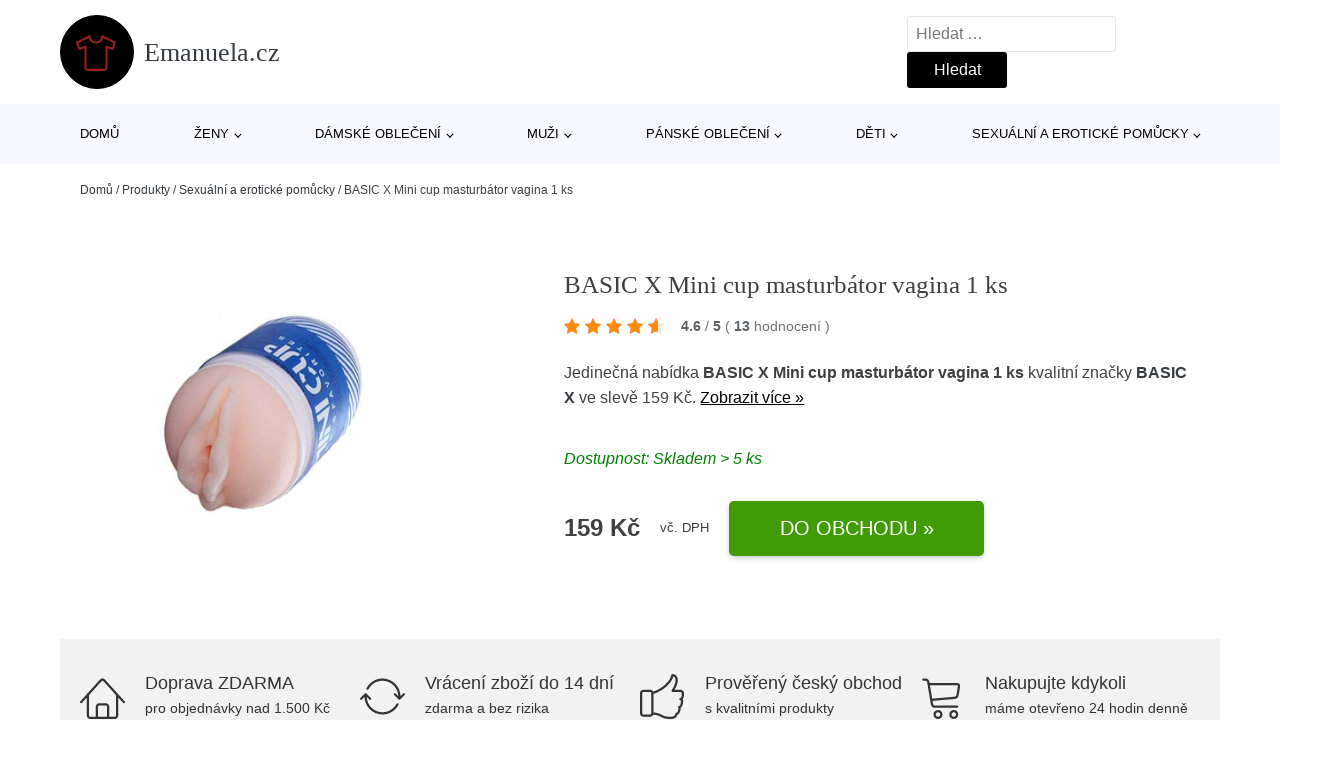

--- FILE ---
content_type: text/html; charset=UTF-8
request_url: https://www.emanuela.cz/p/basic-x-mini-cup-masturbator-vagina-1-ks-2/
body_size: 19850
content:
<!DOCTYPE html>
<html lang="cs" prefix="og: https://ogp.me/ns#" >
<head>
<meta charset="UTF-8">
<meta name="viewport" content="width=device-width, initial-scale=1.0">
<!-- WP_HEAD() START -->
<!-- Optimalizace pro vyhledávače podle Rank Math - https://rankmath.com/ -->
<title>BASIC X Mini cup masturbátor vagina 1 ks | Emanuela.cz</title>
<meta name="description" content="Prohlédněte si produkt BASIC X Mini cup masturbátor vagina 1 ks od výrobce BASIC X za cenu 159 Kč."/>
<meta name="robots" content="follow, index, max-snippet:-1, max-video-preview:-1, max-image-preview:large"/>
<link rel="canonical" href="https://www.emanuela.cz/p/basic-x-mini-cup-masturbator-vagina-1-ks-2/" />
<meta property="og:locale" content="cs_CZ" />
<meta property="og:type" content="article" />
<meta property="og:title" content="BASIC X Mini cup masturbátor vagina 1 ks | Emanuela.cz" />
<meta property="og:description" content="Prohlédněte si produkt BASIC X Mini cup masturbátor vagina 1 ks od výrobce BASIC X za cenu 159 Kč." />
<meta property="og:url" content="https://www.emanuela.cz/p/basic-x-mini-cup-masturbator-vagina-1-ks-2/" />
<meta property="og:site_name" content="Emanuela.cz" />
<meta property="og:updated_time" content="2026-01-19T04:18:56+01:00" />
<meta property="og:image" content="https://www.emanuela.cz/wp-content/uploads/2023/07/2019-02-27-212647_sSPb.jpg" />
<meta property="og:image:secure_url" content="https://www.emanuela.cz/wp-content/uploads/2023/07/2019-02-27-212647_sSPb.jpg" />
<meta property="og:image:width" content="800" />
<meta property="og:image:height" content="800" />
<meta property="og:image:alt" content="BASIC X Mini cup masturbátor vagina 1 ks BASIC X" />
<meta property="og:image:type" content="image/jpeg" />
<meta name="twitter:card" content="summary_large_image" />
<meta name="twitter:title" content="BASIC X Mini cup masturbátor vagina 1 ks | Emanuela.cz" />
<meta name="twitter:description" content="Prohlédněte si produkt BASIC X Mini cup masturbátor vagina 1 ks od výrobce BASIC X za cenu 159 Kč." />
<meta name="twitter:image" content="https://www.emanuela.cz/wp-content/uploads/2023/07/2019-02-27-212647_sSPb.jpg" />
<script type="application/ld+json" class="rank-math-schema">{"@context":"https://schema.org","@graph":[{"@type":"BreadcrumbList","@id":"https://www.emanuela.cz/p/basic-x-mini-cup-masturbator-vagina-1-ks-2/#breadcrumb","itemListElement":[{"@type":"ListItem","position":"1","item":{"@id":"https://www.emanuela.cz","name":"Dom\u016f"}},{"@type":"ListItem","position":"2","item":{"@id":"https://www.emanuela.cz/p/","name":"Produkty"}},{"@type":"ListItem","position":"3","item":{"@id":"https://www.emanuela.cz/c/sexualni-a-eroticke-pomucky/","name":"Sexu\u00e1ln\u00ed a erotick\u00e9 pom\u016fcky"}},{"@type":"ListItem","position":"4","item":{"@id":"https://www.emanuela.cz/p/basic-x-mini-cup-masturbator-vagina-1-ks-2/","name":"BASIC X Mini cup masturb\u00e1tor vagina 1 ks"}}]}]}</script>
<!-- /Rank Math WordPress SEO plugin -->
<link rel="alternate" type="application/rss+xml" title="Emanuela.cz &raquo; RSS komentářů pro BASIC X Mini cup masturbátor vagina 1 ks" href="https://www.emanuela.cz/p/basic-x-mini-cup-masturbator-vagina-1-ks-2/feed/" />
<link rel="alternate" title="oEmbed (JSON)" type="application/json+oembed" href="https://www.emanuela.cz/wp-json/oembed/1.0/embed?url=https%3A%2F%2Fwww.emanuela.cz%2Fp%2Fbasic-x-mini-cup-masturbator-vagina-1-ks-2%2F" />
<link rel="alternate" title="oEmbed (XML)" type="text/xml+oembed" href="https://www.emanuela.cz/wp-json/oembed/1.0/embed?url=https%3A%2F%2Fwww.emanuela.cz%2Fp%2Fbasic-x-mini-cup-masturbator-vagina-1-ks-2%2F&#038;format=xml" />
<style id='wp-img-auto-sizes-contain-inline-css' type='text/css'>
img:is([sizes=auto i],[sizes^="auto," i]){contain-intrinsic-size:3000px 1500px}
/*# sourceURL=wp-img-auto-sizes-contain-inline-css */
</style>
<style id='classic-theme-styles-inline-css' type='text/css'>
/*! This file is auto-generated */
.wp-block-button__link{color:#fff;background-color:#32373c;border-radius:9999px;box-shadow:none;text-decoration:none;padding:calc(.667em + 2px) calc(1.333em + 2px);font-size:1.125em}.wp-block-file__button{background:#32373c;color:#fff;text-decoration:none}
/*# sourceURL=/wp-includes/css/classic-themes.min.css */
</style>
<link rel='stylesheet' id='kk-star-ratings-css' href='//www.emanuela.cz/wp-content/cache/wpfc-minified/4rmy85m/g18kl.css' type='text/css' media='all' />
<style id='kk-star-ratings-inline-css' type='text/css'>
.kk-star-ratings .kksr-stars .kksr-star {
margin-right: 5px;
}
[dir="rtl"] .kk-star-ratings .kksr-stars .kksr-star {
margin-left: 5px;
margin-right: 0;
}
/*# sourceURL=kk-star-ratings-inline-css */
</style>
<link rel='stylesheet' id='oxygen-css' href='//www.emanuela.cz/wp-content/cache/wpfc-minified/21ilwui9/g18kl.css' type='text/css' media='all' />
<script type="text/javascript" src="https://www.emanuela.cz/wp-includes/js/jquery/jquery.min.js?ver=3.7.1" id="jquery-core-js"></script>
<script type="text/javascript" id="search-filter-plugin-build-js-extra">
/* <![CDATA[ */
var SF_LDATA = {"ajax_url":"https://www.emanuela.cz/wp-admin/admin-ajax.php","home_url":"https://www.emanuela.cz/","extensions":[]};
//# sourceURL=search-filter-plugin-build-js-extra
/* ]]> */
</script>
<script type="text/javascript" src="https://www.emanuela.cz/wp-content/plugins/search-filter-pro/public/assets/js/search-filter-build.min.js?ver=2.5.21" id="search-filter-plugin-build-js"></script>
<link rel="https://api.w.org/" href="https://www.emanuela.cz/wp-json/" /><link rel="alternate" title="JSON" type="application/json" href="https://www.emanuela.cz/wp-json/wp/v2/products/534628" /><link rel="EditURI" type="application/rsd+xml" title="RSD" href="https://www.emanuela.cz/xmlrpc.php?rsd" />
<meta name="generator" content="WordPress 6.9" />
<link rel='shortlink' href='https://www.emanuela.cz/?p=534628' />
<script type="application/ld+json">{
"@context" : "https://schema.org",
"@type" : "Product",
"name" : "BASIC X Mini cup masturb&aacute;tor vagina 1 ks",
"image" : "https://www.emanuela.cz/wp-content/uploads/2023/07/2019-02-27-212647_sSPb.jpg",
"description" : "Hled&aacute;te diskr&eacute;tn&iacute; masturb&aacute;tor, kter&yacute; nezabere mnoho m&iacute;sta a se kter&yacute;m zažijete&nbsp; skvělou masturbaci?&nbsp; Tento masturb&aacute;tor v&aacute;m spln&iacute; v&scaron;e.&nbsp; Je mal&yacute;, nen&aacute;padn&yacute;, ze skvěl&eacute;ho materi&aacute;lu a otvor v masturb&aacute;toru nen&iacute; jen tak nějak&yacute; - je realistick&yacute;. Tj. m&aacute; vzhled d&aacute;msk&yacute;ch vněj&scaron;&iacute;ch intimn&iacute;ch m&iacute;st, kter&eacute; budou v&aacute;&scaron; penis obep&iacute;nat tak, &nbsp;jako by to byla opravdov&aacute; žena.&amp;#13;
Pojďme si tento masturb&aacute;tor představit bl&iacute;že:&amp;#13;
Pro informaci -&nbsp;masturb&aacute;tor se prod&aacute;v&aacute; po 1 ks. V principu se jedn&aacute; o velmi podobn&yacute; produkt popul&aacute;rn&iacute;m vaj&iacute;čkům TENGA. Mini Cups v&scaron;ak maj&iacute; &quot;stydk&eacute; pysky&quot; a jsou vět&scaron;&iacute;.&nbsp;&nbsp;Etiketa na vněj&scaron;&iacute; straně obalu masturb&aacute;toru m&aacute; oranžovou nebo modrou barvu.&nbsp; Uvnitř&nbsp;je ale vždy tent&yacute;ž v&yacute;robek.&nbsp; Barvu obalu nelze při objedn&aacute;v&aacute;n&iacute; volit.&amp;#13;
Pokud sund&aacute;te vněj&scaron;&iacute; etiketu celou, nikdo nepozn&aacute;, že jde o masturb&aacute;tor.&nbsp; Obal pak sv&yacute;m vzhledem připom&iacute;n&aacute; sp&iacute;&scaron;e deodorant.&amp;#13;
Uvnitř plastov&eacute;ho pouzdra&nbsp; je vložka v tělov&eacute; barvě vyroben&aacute; z materi&aacute;lu, kter&yacute;&nbsp; je velmi podobn&yacute; lidsk&eacute; kůži, s&nbsp; již zm&iacute;něnou realisticky zpracovanou vstupn&iacute; č&aacute;st&iacute;. Vnitřn&iacute; kan&aacute;lek je opatřen jemn&yacute;mi dr&aacute;žkami.&amp;#13;
Masturb&aacute;tor m&aacute; rozměr&nbsp; 8 x 4,5 cm. Materi&aacute;l, ze kter&eacute;ho je vyroben, je ale velmi pružn&yacute;.&nbsp;Vnitřn&iacute; průměr kan&aacute;lku masturb&aacute;toru &nbsp;přizpůsob&iacute;te jak&eacute;mukoliv průměru penisu.&nbsp;&amp;#13;
Použit&iacute;: jako masturb&aacute;tor slouž&iacute; pouze vnitřn&iacute; vložka. Před použit&iacute;m ji proto z vněj&scaron;&iacute;ho plastov&eacute;ho obalu vyjměte.&nbsp;Plastov&eacute; vněj&scaron;&iacute; pouzdro pot&eacute; použijete pro uchov&aacute;v&aacute;n&iacute; masturb&aacute;toru. Na spodn&iacute; straně pouzdra&nbsp;je mal&yacute; otvor, kter&yacute; usnadňuje opětovn&eacute; vložen&iacute; vložky do obalu - vytlačuje se j&iacute;m vzduch z obalu.&amp;#13;
Masturb&aacute;tor můžete použ&iacute;t v&iacute;cekr&aacute;t,&nbsp;uv&aacute;děno je zhruba 20 použit&iacute;.&nbsp; Pokud ale budete o masturb&aacute;tor dobře pečovat, nen&iacute; vyloučeno, že v&aacute;m bude&nbsp;sloužit i d&eacute;le.&amp;#13;
Informace pro z&aacute;kazn&iacute;ky: tester tohoto v&yacute;robku si můžete prohl&eacute;dnout v na&scaron;ich prodejn&aacute;ch.",
"ean": "",
"gtin8": "bsc00033",
"sku": "8594072762314",
"brand" : {
"@type" : "Brand",
"name" : "BASIC X"
},
"review": {
"@type": "Review",
"reviewRating": {
"@type": "Rating",
"ratingValue": "4.6",
"bestRating": "5"
},
"author": {
"@type": "Person",
"name": ""
}
},
"offers" : {
"@type" : "Offer",
"price" : "159",
"priceCurrency": "CZK",
"url" : "https://www.emanuela.cz/p/basic-x-mini-cup-masturbator-vagina-1-ks-2/",
"itemCondition": "https://schema.org/NewCondition",
"availability": "https://schema.org/InStock"
},
"aggregateRating": {
"@type": "AggregateRating",
"ratingValue": "4.6",
"bestRating": "5",
"ratingCount": "13"
}
}</script><!-- Global site tag (gtag.js) - Google Analytics -->
<script async src="https://www.googletagmanager.com/gtag/js?id=G-4F3Z7QZGZX"></script>
<script>
window.dataLayer = window.dataLayer || [];
function gtag(){dataLayer.push(arguments);}
gtag('js', new Date());
gtag('config', '');
</script>
<link rel="icon" href="https://www.emanuela.cz/wp-content/uploads/2021/10/favicon-150x150.png" sizes="32x32" />
<link rel="icon" href="https://www.emanuela.cz/wp-content/uploads/2021/10/favicon.png" sizes="192x192" />
<link rel="apple-touch-icon" href="https://www.emanuela.cz/wp-content/uploads/2021/10/favicon.png" />
<meta name="msapplication-TileImage" content="https://www.emanuela.cz/wp-content/uploads/2021/10/favicon.png" />
<link rel='stylesheet' id='oxygen-cache-182422-css' href='//www.emanuela.cz/wp-content/cache/wpfc-minified/868a47dq/g18kl.css' type='text/css' media='all' />
<link rel='stylesheet' id='oxygen-cache-182421-css' href='//www.emanuela.cz/wp-content/cache/wpfc-minified/1n0kcss8/5uk92.css' type='text/css' media='all' />
<link rel='stylesheet' id='oxygen-universal-styles-css' href='//www.emanuela.cz/wp-content/cache/wpfc-minified/mmkjpxbd/g18kl.css' type='text/css' media='all' />
<!-- END OF WP_HEAD() -->
<style id='global-styles-inline-css' type='text/css'>
:root{--wp--preset--aspect-ratio--square: 1;--wp--preset--aspect-ratio--4-3: 4/3;--wp--preset--aspect-ratio--3-4: 3/4;--wp--preset--aspect-ratio--3-2: 3/2;--wp--preset--aspect-ratio--2-3: 2/3;--wp--preset--aspect-ratio--16-9: 16/9;--wp--preset--aspect-ratio--9-16: 9/16;--wp--preset--color--black: #000000;--wp--preset--color--cyan-bluish-gray: #abb8c3;--wp--preset--color--white: #ffffff;--wp--preset--color--pale-pink: #f78da7;--wp--preset--color--vivid-red: #cf2e2e;--wp--preset--color--luminous-vivid-orange: #ff6900;--wp--preset--color--luminous-vivid-amber: #fcb900;--wp--preset--color--light-green-cyan: #7bdcb5;--wp--preset--color--vivid-green-cyan: #00d084;--wp--preset--color--pale-cyan-blue: #8ed1fc;--wp--preset--color--vivid-cyan-blue: #0693e3;--wp--preset--color--vivid-purple: #9b51e0;--wp--preset--gradient--vivid-cyan-blue-to-vivid-purple: linear-gradient(135deg,rgb(6,147,227) 0%,rgb(155,81,224) 100%);--wp--preset--gradient--light-green-cyan-to-vivid-green-cyan: linear-gradient(135deg,rgb(122,220,180) 0%,rgb(0,208,130) 100%);--wp--preset--gradient--luminous-vivid-amber-to-luminous-vivid-orange: linear-gradient(135deg,rgb(252,185,0) 0%,rgb(255,105,0) 100%);--wp--preset--gradient--luminous-vivid-orange-to-vivid-red: linear-gradient(135deg,rgb(255,105,0) 0%,rgb(207,46,46) 100%);--wp--preset--gradient--very-light-gray-to-cyan-bluish-gray: linear-gradient(135deg,rgb(238,238,238) 0%,rgb(169,184,195) 100%);--wp--preset--gradient--cool-to-warm-spectrum: linear-gradient(135deg,rgb(74,234,220) 0%,rgb(151,120,209) 20%,rgb(207,42,186) 40%,rgb(238,44,130) 60%,rgb(251,105,98) 80%,rgb(254,248,76) 100%);--wp--preset--gradient--blush-light-purple: linear-gradient(135deg,rgb(255,206,236) 0%,rgb(152,150,240) 100%);--wp--preset--gradient--blush-bordeaux: linear-gradient(135deg,rgb(254,205,165) 0%,rgb(254,45,45) 50%,rgb(107,0,62) 100%);--wp--preset--gradient--luminous-dusk: linear-gradient(135deg,rgb(255,203,112) 0%,rgb(199,81,192) 50%,rgb(65,88,208) 100%);--wp--preset--gradient--pale-ocean: linear-gradient(135deg,rgb(255,245,203) 0%,rgb(182,227,212) 50%,rgb(51,167,181) 100%);--wp--preset--gradient--electric-grass: linear-gradient(135deg,rgb(202,248,128) 0%,rgb(113,206,126) 100%);--wp--preset--gradient--midnight: linear-gradient(135deg,rgb(2,3,129) 0%,rgb(40,116,252) 100%);--wp--preset--font-size--small: 13px;--wp--preset--font-size--medium: 20px;--wp--preset--font-size--large: 36px;--wp--preset--font-size--x-large: 42px;--wp--preset--spacing--20: 0.44rem;--wp--preset--spacing--30: 0.67rem;--wp--preset--spacing--40: 1rem;--wp--preset--spacing--50: 1.5rem;--wp--preset--spacing--60: 2.25rem;--wp--preset--spacing--70: 3.38rem;--wp--preset--spacing--80: 5.06rem;--wp--preset--shadow--natural: 6px 6px 9px rgba(0, 0, 0, 0.2);--wp--preset--shadow--deep: 12px 12px 50px rgba(0, 0, 0, 0.4);--wp--preset--shadow--sharp: 6px 6px 0px rgba(0, 0, 0, 0.2);--wp--preset--shadow--outlined: 6px 6px 0px -3px rgb(255, 255, 255), 6px 6px rgb(0, 0, 0);--wp--preset--shadow--crisp: 6px 6px 0px rgb(0, 0, 0);}:where(.is-layout-flex){gap: 0.5em;}:where(.is-layout-grid){gap: 0.5em;}body .is-layout-flex{display: flex;}.is-layout-flex{flex-wrap: wrap;align-items: center;}.is-layout-flex > :is(*, div){margin: 0;}body .is-layout-grid{display: grid;}.is-layout-grid > :is(*, div){margin: 0;}:where(.wp-block-columns.is-layout-flex){gap: 2em;}:where(.wp-block-columns.is-layout-grid){gap: 2em;}:where(.wp-block-post-template.is-layout-flex){gap: 1.25em;}:where(.wp-block-post-template.is-layout-grid){gap: 1.25em;}.has-black-color{color: var(--wp--preset--color--black) !important;}.has-cyan-bluish-gray-color{color: var(--wp--preset--color--cyan-bluish-gray) !important;}.has-white-color{color: var(--wp--preset--color--white) !important;}.has-pale-pink-color{color: var(--wp--preset--color--pale-pink) !important;}.has-vivid-red-color{color: var(--wp--preset--color--vivid-red) !important;}.has-luminous-vivid-orange-color{color: var(--wp--preset--color--luminous-vivid-orange) !important;}.has-luminous-vivid-amber-color{color: var(--wp--preset--color--luminous-vivid-amber) !important;}.has-light-green-cyan-color{color: var(--wp--preset--color--light-green-cyan) !important;}.has-vivid-green-cyan-color{color: var(--wp--preset--color--vivid-green-cyan) !important;}.has-pale-cyan-blue-color{color: var(--wp--preset--color--pale-cyan-blue) !important;}.has-vivid-cyan-blue-color{color: var(--wp--preset--color--vivid-cyan-blue) !important;}.has-vivid-purple-color{color: var(--wp--preset--color--vivid-purple) !important;}.has-black-background-color{background-color: var(--wp--preset--color--black) !important;}.has-cyan-bluish-gray-background-color{background-color: var(--wp--preset--color--cyan-bluish-gray) !important;}.has-white-background-color{background-color: var(--wp--preset--color--white) !important;}.has-pale-pink-background-color{background-color: var(--wp--preset--color--pale-pink) !important;}.has-vivid-red-background-color{background-color: var(--wp--preset--color--vivid-red) !important;}.has-luminous-vivid-orange-background-color{background-color: var(--wp--preset--color--luminous-vivid-orange) !important;}.has-luminous-vivid-amber-background-color{background-color: var(--wp--preset--color--luminous-vivid-amber) !important;}.has-light-green-cyan-background-color{background-color: var(--wp--preset--color--light-green-cyan) !important;}.has-vivid-green-cyan-background-color{background-color: var(--wp--preset--color--vivid-green-cyan) !important;}.has-pale-cyan-blue-background-color{background-color: var(--wp--preset--color--pale-cyan-blue) !important;}.has-vivid-cyan-blue-background-color{background-color: var(--wp--preset--color--vivid-cyan-blue) !important;}.has-vivid-purple-background-color{background-color: var(--wp--preset--color--vivid-purple) !important;}.has-black-border-color{border-color: var(--wp--preset--color--black) !important;}.has-cyan-bluish-gray-border-color{border-color: var(--wp--preset--color--cyan-bluish-gray) !important;}.has-white-border-color{border-color: var(--wp--preset--color--white) !important;}.has-pale-pink-border-color{border-color: var(--wp--preset--color--pale-pink) !important;}.has-vivid-red-border-color{border-color: var(--wp--preset--color--vivid-red) !important;}.has-luminous-vivid-orange-border-color{border-color: var(--wp--preset--color--luminous-vivid-orange) !important;}.has-luminous-vivid-amber-border-color{border-color: var(--wp--preset--color--luminous-vivid-amber) !important;}.has-light-green-cyan-border-color{border-color: var(--wp--preset--color--light-green-cyan) !important;}.has-vivid-green-cyan-border-color{border-color: var(--wp--preset--color--vivid-green-cyan) !important;}.has-pale-cyan-blue-border-color{border-color: var(--wp--preset--color--pale-cyan-blue) !important;}.has-vivid-cyan-blue-border-color{border-color: var(--wp--preset--color--vivid-cyan-blue) !important;}.has-vivid-purple-border-color{border-color: var(--wp--preset--color--vivid-purple) !important;}.has-vivid-cyan-blue-to-vivid-purple-gradient-background{background: var(--wp--preset--gradient--vivid-cyan-blue-to-vivid-purple) !important;}.has-light-green-cyan-to-vivid-green-cyan-gradient-background{background: var(--wp--preset--gradient--light-green-cyan-to-vivid-green-cyan) !important;}.has-luminous-vivid-amber-to-luminous-vivid-orange-gradient-background{background: var(--wp--preset--gradient--luminous-vivid-amber-to-luminous-vivid-orange) !important;}.has-luminous-vivid-orange-to-vivid-red-gradient-background{background: var(--wp--preset--gradient--luminous-vivid-orange-to-vivid-red) !important;}.has-very-light-gray-to-cyan-bluish-gray-gradient-background{background: var(--wp--preset--gradient--very-light-gray-to-cyan-bluish-gray) !important;}.has-cool-to-warm-spectrum-gradient-background{background: var(--wp--preset--gradient--cool-to-warm-spectrum) !important;}.has-blush-light-purple-gradient-background{background: var(--wp--preset--gradient--blush-light-purple) !important;}.has-blush-bordeaux-gradient-background{background: var(--wp--preset--gradient--blush-bordeaux) !important;}.has-luminous-dusk-gradient-background{background: var(--wp--preset--gradient--luminous-dusk) !important;}.has-pale-ocean-gradient-background{background: var(--wp--preset--gradient--pale-ocean) !important;}.has-electric-grass-gradient-background{background: var(--wp--preset--gradient--electric-grass) !important;}.has-midnight-gradient-background{background: var(--wp--preset--gradient--midnight) !important;}.has-small-font-size{font-size: var(--wp--preset--font-size--small) !important;}.has-medium-font-size{font-size: var(--wp--preset--font-size--medium) !important;}.has-large-font-size{font-size: var(--wp--preset--font-size--large) !important;}.has-x-large-font-size{font-size: var(--wp--preset--font-size--x-large) !important;}
/*# sourceURL=global-styles-inline-css */
</style>
</head>
<body class="wp-singular products-template-default single single-products postid-534628 wp-theme-oxygen-is-not-a-theme  wp-embed-responsive oxygen-body" >
<header id="_header-1-25" class="oxy-header-wrapper oxy-overlay-header oxy-header" ><div id="logo-header-row" class="oxy-header-row" ><div class="oxy-header-container"><div id="_header_left-3-25" class="oxy-header-left" ><a id="link-78-25" class="ct-link" href="/" target="_self"  ><div id="fancy_icon-86-25" class="ct-fancy-icon" ><svg id="svg-fancy_icon-86-25"><use xlink:href="#Lineariconsicon-shirt"></use></svg></div><span id="shortcode-79-25" class="ct-shortcode logo-top" >Emanuela.cz</span></a></div><div id="_header_center-4-25" class="oxy-header-center" ></div><div id="_header_right-5-25" class="oxy-header-right" >
<div id="_search_form-17-25" class="oxy-search-form" >
<form role="search" method="get" class="search-form" action="https://www.emanuela.cz/">
<label>
<span class="screen-reader-text">Vyhledávání</span>
<input type="search" class="search-field" placeholder="Hledat &hellip;" value="" name="s" />
</label>
<input type="submit" class="search-submit" value="Hledat" />
</form>                </div>
<nav id="_nav_menu-53-25" class="oxy-nav-menu oxy-nav-menu-dropdowns oxy-nav-menu-dropdown-arrow" ><div class='oxy-menu-toggle'><div class='oxy-nav-menu-hamburger-wrap'><div class='oxy-nav-menu-hamburger'><div class='oxy-nav-menu-hamburger-line'></div><div class='oxy-nav-menu-hamburger-line'></div><div class='oxy-nav-menu-hamburger-line'></div></div></div></div><div class="menu-hlavni-menu-container"><ul id="menu-hlavni-menu" class="oxy-nav-menu-list"><li id="menu-item-243564" class="menu-item menu-item-type-custom menu-item-object-custom menu-item-243564"><a href="/">Domů</a></li>
<li id="menu-item-349097" class="menu-item menu-item-type-taxonomy menu-item-object-product_category menu-item-has-children menu-item-349097"><a href="https://www.emanuela.cz/c/zeny/">Ženy</a>
<ul class="sub-menu">
<li id="menu-item-349101" class="menu-item menu-item-type-taxonomy menu-item-object-product_category menu-item-349101"><a href="https://www.emanuela.cz/c/boty/">Boty</a></li>
<li id="menu-item-349130" class="menu-item menu-item-type-taxonomy menu-item-object-product_category menu-item-349130"><a href="https://www.emanuela.cz/c/doplnky/">Doplňky</a></li>
<li id="menu-item-349234" class="menu-item menu-item-type-taxonomy menu-item-object-product_category menu-item-349234"><a href="https://www.emanuela.cz/c/premium/">Premium</a></li>
</ul>
</li>
<li id="menu-item-349098" class="menu-item menu-item-type-taxonomy menu-item-object-product_category menu-item-has-children menu-item-349098"><a href="https://www.emanuela.cz/c/obleceni/">Dámské oblečení</a>
<ul class="sub-menu">
<li id="menu-item-349099" class="menu-item menu-item-type-taxonomy menu-item-object-product_category menu-item-349099"><a href="https://www.emanuela.cz/c/moda-pro-plnostihle/">Móda pro plnoštíhlé</a></li>
<li id="menu-item-349279" class="menu-item menu-item-type-taxonomy menu-item-object-product_category menu-item-349279"><a href="https://www.emanuela.cz/c/tricka-topy/">Trička &amp; topy</a></li>
<li id="menu-item-349266" class="menu-item menu-item-type-taxonomy menu-item-object-product_category menu-item-349266"><a href="https://www.emanuela.cz/c/saty-obleceni/">Šaty</a></li>
<li id="menu-item-349100" class="menu-item menu-item-type-taxonomy menu-item-object-product_category menu-item-349100"><a href="https://www.emanuela.cz/c/udrzitelnost/">Udržitelnost</a></li>
<li id="menu-item-349277" class="menu-item menu-item-type-taxonomy menu-item-object-product_category menu-item-349277"><a href="https://www.emanuela.cz/c/svetry-pletene-odevy-obleceni/">Svetry &amp; pletené oděvy</a></li>
<li id="menu-item-349146" class="menu-item menu-item-type-taxonomy menu-item-object-product_category menu-item-349146"><a href="https://www.emanuela.cz/c/dziny/">Džíny</a></li>
<li id="menu-item-349156" class="menu-item menu-item-type-taxonomy menu-item-object-product_category menu-item-349156"><a href="https://www.emanuela.cz/c/kalhoty-obleceni/">Kalhoty</a></li>
<li id="menu-item-349267" class="menu-item menu-item-type-taxonomy menu-item-object-product_category menu-item-349267"><a href="https://www.emanuela.cz/c/spodni-pradlo/">Spodní prádlo</a></li>
<li id="menu-item-349197" class="menu-item menu-item-type-taxonomy menu-item-object-product_category menu-item-349197"><a href="https://www.emanuela.cz/c/prilezitosti/">Příležitosti</a></li>
<li id="menu-item-349137" class="menu-item menu-item-type-taxonomy menu-item-object-product_category menu-item-349137"><a href="https://www.emanuela.cz/c/bundy/">Bundy</a></li>
<li id="menu-item-349182" class="menu-item menu-item-type-taxonomy menu-item-object-product_category menu-item-349182"><a href="https://www.emanuela.cz/c/mikiny-obleceni/">Mikiny</a></li>
<li id="menu-item-349257" class="menu-item menu-item-type-taxonomy menu-item-object-product_category menu-item-349257"><a href="https://www.emanuela.cz/c/plavky/">Plavky</a></li>
<li id="menu-item-349244" class="menu-item menu-item-type-taxonomy menu-item-object-product_category menu-item-349244"><a href="https://www.emanuela.cz/c/kabaty/">Kabáty</a></li>
<li id="menu-item-349151" class="menu-item menu-item-type-taxonomy menu-item-object-product_category menu-item-349151"><a href="https://www.emanuela.cz/c/exkluzivne/">Exkluzivně</a></li>
</ul>
</li>
<li id="menu-item-349102" class="menu-item menu-item-type-taxonomy menu-item-object-product_category menu-item-has-children menu-item-349102"><a href="https://www.emanuela.cz/c/muzi/">Muži</a>
<ul class="sub-menu">
<li id="menu-item-349111" class="menu-item menu-item-type-taxonomy menu-item-object-product_category menu-item-349111"><a href="https://www.emanuela.cz/c/boty-muzi/">Boty</a></li>
<li id="menu-item-349236" class="menu-item menu-item-type-taxonomy menu-item-object-product_category menu-item-349236"><a href="https://www.emanuela.cz/c/sport-teenageri-140-176/">Sport</a></li>
<li id="menu-item-349133" class="menu-item menu-item-type-taxonomy menu-item-object-product_category menu-item-349133"><a href="https://www.emanuela.cz/c/doplnky-muzi/">Doplňky</a></li>
<li id="menu-item-349235" class="menu-item menu-item-type-taxonomy menu-item-object-product_category menu-item-349235"><a href="https://www.emanuela.cz/c/premium-muzi/">Premium</a></li>
</ul>
</li>
<li id="menu-item-349103" class="menu-item menu-item-type-taxonomy menu-item-object-product_category menu-item-has-children menu-item-349103"><a href="https://www.emanuela.cz/c/obleceni-muzi/">Pánské oblečení</a>
<ul class="sub-menu">
<li id="menu-item-349209" class="menu-item menu-item-type-taxonomy menu-item-object-product_category menu-item-349209"><a href="https://www.emanuela.cz/c/tricka-obleceni-muzi/">Trička</a></li>
<li id="menu-item-349188" class="menu-item menu-item-type-taxonomy menu-item-object-product_category menu-item-349188"><a href="https://www.emanuela.cz/c/nadmerne-velikosti/">Nadměrné velikosti</a></li>
<li id="menu-item-349231" class="menu-item menu-item-type-taxonomy menu-item-object-product_category menu-item-349231"><a href="https://www.emanuela.cz/c/udrzitelnost-obleceni-muzi/">Udržitelnost</a></li>
<li id="menu-item-349178" class="menu-item menu-item-type-taxonomy menu-item-object-product_category menu-item-349178"><a href="https://www.emanuela.cz/c/mikiny/">Mikiny</a></li>
<li id="menu-item-349168" class="menu-item menu-item-type-taxonomy menu-item-object-product_category menu-item-349168"><a href="https://www.emanuela.cz/c/kalhoty-obleceni-muzi/">Kalhoty</a></li>
<li id="menu-item-349136" class="menu-item menu-item-type-taxonomy menu-item-object-product_category menu-item-349136"><a href="https://www.emanuela.cz/c/bundy-obleceni-muzi/">Bundy</a></li>
<li id="menu-item-349199" class="menu-item menu-item-type-taxonomy menu-item-object-product_category menu-item-349199"><a href="https://www.emanuela.cz/c/svetry/">Svetry</a></li>
<li id="menu-item-349172" class="menu-item menu-item-type-taxonomy menu-item-object-product_category menu-item-349172"><a href="https://www.emanuela.cz/c/kosile/">Košile</a></li>
<li id="menu-item-349144" class="menu-item menu-item-type-taxonomy menu-item-object-product_category menu-item-349144"><a href="https://www.emanuela.cz/c/dziny-obleceni-muzi/">Džíny</a></li>
<li id="menu-item-349196" class="menu-item menu-item-type-taxonomy menu-item-object-product_category menu-item-349196"><a href="https://www.emanuela.cz/c/prilezitosti-obleceni-muzi/">Příležitosti</a></li>
<li id="menu-item-349152" class="menu-item menu-item-type-taxonomy menu-item-object-product_category menu-item-349152"><a href="https://www.emanuela.cz/c/exkluzivne-obleceni-muzi/">Exkluzivně</a></li>
<li id="menu-item-349189" class="menu-item menu-item-type-taxonomy menu-item-object-product_category menu-item-349189"><a href="https://www.emanuela.cz/c/pradlo-obleceni-muzi/">Prádlo</a></li>
</ul>
</li>
<li id="menu-item-349104" class="menu-item menu-item-type-taxonomy menu-item-object-product_category menu-item-has-children menu-item-349104"><a href="https://www.emanuela.cz/c/deti/">Děti</a>
<ul class="sub-menu">
<li id="menu-item-349105" class="menu-item menu-item-type-taxonomy menu-item-object-product_category menu-item-349105"><a href="https://www.emanuela.cz/c/chlapci/">Chlapci</a></li>
<li id="menu-item-349106" class="menu-item menu-item-type-taxonomy menu-item-object-product_category menu-item-349106"><a href="https://www.emanuela.cz/c/divky/">Dívky</a></li>
<li id="menu-item-349123" class="menu-item menu-item-type-taxonomy menu-item-object-product_category menu-item-349123"><a href="https://www.emanuela.cz/c/miminka/">Miminka</a></li>
</ul>
</li>
<li id="menu-item-524330" class="menu-item menu-item-type-taxonomy menu-item-object-product_category current-products-ancestor current-menu-parent current-products-parent menu-item-has-children menu-item-524330"><a href="https://www.emanuela.cz/c/sexualni-a-eroticke-pomucky/">Sexuální a erotické pomůcky</a>
<ul class="sub-menu">
<li id="menu-item-524337" class="menu-item menu-item-type-taxonomy menu-item-object-product_category menu-item-524337"><a href="https://www.emanuela.cz/c/eroticke-obleceni-a-pradlo/">Erotické oblečení a prádlo</a></li>
<li id="menu-item-524333" class="menu-item menu-item-type-taxonomy menu-item-object-product_category menu-item-524333"><a href="https://www.emanuela.cz/c/vibratory-a-dilda/">Vibrátory a dilda</a></li>
<li id="menu-item-524335" class="menu-item menu-item-type-taxonomy menu-item-object-product_category menu-item-524335"><a href="https://www.emanuela.cz/c/kondomy-a-eroticka-kosmetika/">Kondomy a erotická kosmetika</a></li>
<li id="menu-item-524332" class="menu-item menu-item-type-taxonomy menu-item-object-product_category menu-item-524332"><a href="https://www.emanuela.cz/c/bdsm-a-fetis-sexualni-a-eroticke-pomucky/">BDSM a fetiš</a></li>
<li id="menu-item-524334" class="menu-item menu-item-type-taxonomy menu-item-object-product_category current-products-ancestor current-menu-parent current-products-parent menu-item-524334"><a href="https://www.emanuela.cz/c/umele-vaginy-oraly-analy-masturbatory/">Umělé vaginy, orály, anály, masturbátory</a></li>
<li id="menu-item-524336" class="menu-item menu-item-type-taxonomy menu-item-object-product_category menu-item-524336"><a href="https://www.emanuela.cz/c/analni-hracky-koliky-kulicky/">Anální hračky, kolíky, kuličky</a></li>
<li id="menu-item-524338" class="menu-item menu-item-type-taxonomy menu-item-object-product_category menu-item-524338"><a href="https://www.emanuela.cz/c/navleky-nastavce-a-krouzky-na-penis/">Návleky, nástavce a kroužky na penis</a></li>
<li id="menu-item-524339" class="menu-item menu-item-type-taxonomy menu-item-object-product_category menu-item-524339"><a href="https://www.emanuela.cz/c/vakuove-pumpy/">Vakuové pumpy</a></li>
<li id="menu-item-524340" class="menu-item menu-item-type-taxonomy menu-item-object-product_category menu-item-524340"><a href="https://www.emanuela.cz/c/venusiny-kulicky-a-vibracni-vajicka/">Venušiny kuličky a vibrační vajíčka</a></li>
<li id="menu-item-524341" class="menu-item menu-item-type-taxonomy menu-item-object-product_category menu-item-524341"><a href="https://www.emanuela.cz/c/eroticke-hry-a-hracky/">Erotické hry a hračky</a></li>
</ul>
</li>
</ul></div></nav></div></div></div><div id="nav-header-row" class="oxy-header-row" ><div class="oxy-header-container"><div id="_header_left-12-25" class="oxy-header-left" ></div><div id="_header_center-13-25" class="oxy-header-center" ><nav id="_nav_menu-15-25" class="oxy-nav-menu oxy-nav-menu-dropdowns oxy-nav-menu-dropdown-arrow" ><div class='oxy-menu-toggle'><div class='oxy-nav-menu-hamburger-wrap'><div class='oxy-nav-menu-hamburger'><div class='oxy-nav-menu-hamburger-line'></div><div class='oxy-nav-menu-hamburger-line'></div><div class='oxy-nav-menu-hamburger-line'></div></div></div></div><div class="menu-hlavni-menu-container"><ul id="menu-hlavni-menu-1" class="oxy-nav-menu-list"><li class="menu-item menu-item-type-custom menu-item-object-custom menu-item-243564"><a href="/">Domů</a></li>
<li class="menu-item menu-item-type-taxonomy menu-item-object-product_category menu-item-has-children menu-item-349097"><a href="https://www.emanuela.cz/c/zeny/">Ženy</a>
<ul class="sub-menu">
<li class="menu-item menu-item-type-taxonomy menu-item-object-product_category menu-item-349101"><a href="https://www.emanuela.cz/c/boty/">Boty</a></li>
<li class="menu-item menu-item-type-taxonomy menu-item-object-product_category menu-item-349130"><a href="https://www.emanuela.cz/c/doplnky/">Doplňky</a></li>
<li class="menu-item menu-item-type-taxonomy menu-item-object-product_category menu-item-349234"><a href="https://www.emanuela.cz/c/premium/">Premium</a></li>
</ul>
</li>
<li class="menu-item menu-item-type-taxonomy menu-item-object-product_category menu-item-has-children menu-item-349098"><a href="https://www.emanuela.cz/c/obleceni/">Dámské oblečení</a>
<ul class="sub-menu">
<li class="menu-item menu-item-type-taxonomy menu-item-object-product_category menu-item-349099"><a href="https://www.emanuela.cz/c/moda-pro-plnostihle/">Móda pro plnoštíhlé</a></li>
<li class="menu-item menu-item-type-taxonomy menu-item-object-product_category menu-item-349279"><a href="https://www.emanuela.cz/c/tricka-topy/">Trička &amp; topy</a></li>
<li class="menu-item menu-item-type-taxonomy menu-item-object-product_category menu-item-349266"><a href="https://www.emanuela.cz/c/saty-obleceni/">Šaty</a></li>
<li class="menu-item menu-item-type-taxonomy menu-item-object-product_category menu-item-349100"><a href="https://www.emanuela.cz/c/udrzitelnost/">Udržitelnost</a></li>
<li class="menu-item menu-item-type-taxonomy menu-item-object-product_category menu-item-349277"><a href="https://www.emanuela.cz/c/svetry-pletene-odevy-obleceni/">Svetry &amp; pletené oděvy</a></li>
<li class="menu-item menu-item-type-taxonomy menu-item-object-product_category menu-item-349146"><a href="https://www.emanuela.cz/c/dziny/">Džíny</a></li>
<li class="menu-item menu-item-type-taxonomy menu-item-object-product_category menu-item-349156"><a href="https://www.emanuela.cz/c/kalhoty-obleceni/">Kalhoty</a></li>
<li class="menu-item menu-item-type-taxonomy menu-item-object-product_category menu-item-349267"><a href="https://www.emanuela.cz/c/spodni-pradlo/">Spodní prádlo</a></li>
<li class="menu-item menu-item-type-taxonomy menu-item-object-product_category menu-item-349197"><a href="https://www.emanuela.cz/c/prilezitosti/">Příležitosti</a></li>
<li class="menu-item menu-item-type-taxonomy menu-item-object-product_category menu-item-349137"><a href="https://www.emanuela.cz/c/bundy/">Bundy</a></li>
<li class="menu-item menu-item-type-taxonomy menu-item-object-product_category menu-item-349182"><a href="https://www.emanuela.cz/c/mikiny-obleceni/">Mikiny</a></li>
<li class="menu-item menu-item-type-taxonomy menu-item-object-product_category menu-item-349257"><a href="https://www.emanuela.cz/c/plavky/">Plavky</a></li>
<li class="menu-item menu-item-type-taxonomy menu-item-object-product_category menu-item-349244"><a href="https://www.emanuela.cz/c/kabaty/">Kabáty</a></li>
<li class="menu-item menu-item-type-taxonomy menu-item-object-product_category menu-item-349151"><a href="https://www.emanuela.cz/c/exkluzivne/">Exkluzivně</a></li>
</ul>
</li>
<li class="menu-item menu-item-type-taxonomy menu-item-object-product_category menu-item-has-children menu-item-349102"><a href="https://www.emanuela.cz/c/muzi/">Muži</a>
<ul class="sub-menu">
<li class="menu-item menu-item-type-taxonomy menu-item-object-product_category menu-item-349111"><a href="https://www.emanuela.cz/c/boty-muzi/">Boty</a></li>
<li class="menu-item menu-item-type-taxonomy menu-item-object-product_category menu-item-349236"><a href="https://www.emanuela.cz/c/sport-teenageri-140-176/">Sport</a></li>
<li class="menu-item menu-item-type-taxonomy menu-item-object-product_category menu-item-349133"><a href="https://www.emanuela.cz/c/doplnky-muzi/">Doplňky</a></li>
<li class="menu-item menu-item-type-taxonomy menu-item-object-product_category menu-item-349235"><a href="https://www.emanuela.cz/c/premium-muzi/">Premium</a></li>
</ul>
</li>
<li class="menu-item menu-item-type-taxonomy menu-item-object-product_category menu-item-has-children menu-item-349103"><a href="https://www.emanuela.cz/c/obleceni-muzi/">Pánské oblečení</a>
<ul class="sub-menu">
<li class="menu-item menu-item-type-taxonomy menu-item-object-product_category menu-item-349209"><a href="https://www.emanuela.cz/c/tricka-obleceni-muzi/">Trička</a></li>
<li class="menu-item menu-item-type-taxonomy menu-item-object-product_category menu-item-349188"><a href="https://www.emanuela.cz/c/nadmerne-velikosti/">Nadměrné velikosti</a></li>
<li class="menu-item menu-item-type-taxonomy menu-item-object-product_category menu-item-349231"><a href="https://www.emanuela.cz/c/udrzitelnost-obleceni-muzi/">Udržitelnost</a></li>
<li class="menu-item menu-item-type-taxonomy menu-item-object-product_category menu-item-349178"><a href="https://www.emanuela.cz/c/mikiny/">Mikiny</a></li>
<li class="menu-item menu-item-type-taxonomy menu-item-object-product_category menu-item-349168"><a href="https://www.emanuela.cz/c/kalhoty-obleceni-muzi/">Kalhoty</a></li>
<li class="menu-item menu-item-type-taxonomy menu-item-object-product_category menu-item-349136"><a href="https://www.emanuela.cz/c/bundy-obleceni-muzi/">Bundy</a></li>
<li class="menu-item menu-item-type-taxonomy menu-item-object-product_category menu-item-349199"><a href="https://www.emanuela.cz/c/svetry/">Svetry</a></li>
<li class="menu-item menu-item-type-taxonomy menu-item-object-product_category menu-item-349172"><a href="https://www.emanuela.cz/c/kosile/">Košile</a></li>
<li class="menu-item menu-item-type-taxonomy menu-item-object-product_category menu-item-349144"><a href="https://www.emanuela.cz/c/dziny-obleceni-muzi/">Džíny</a></li>
<li class="menu-item menu-item-type-taxonomy menu-item-object-product_category menu-item-349196"><a href="https://www.emanuela.cz/c/prilezitosti-obleceni-muzi/">Příležitosti</a></li>
<li class="menu-item menu-item-type-taxonomy menu-item-object-product_category menu-item-349152"><a href="https://www.emanuela.cz/c/exkluzivne-obleceni-muzi/">Exkluzivně</a></li>
<li class="menu-item menu-item-type-taxonomy menu-item-object-product_category menu-item-349189"><a href="https://www.emanuela.cz/c/pradlo-obleceni-muzi/">Prádlo</a></li>
</ul>
</li>
<li class="menu-item menu-item-type-taxonomy menu-item-object-product_category menu-item-has-children menu-item-349104"><a href="https://www.emanuela.cz/c/deti/">Děti</a>
<ul class="sub-menu">
<li class="menu-item menu-item-type-taxonomy menu-item-object-product_category menu-item-349105"><a href="https://www.emanuela.cz/c/chlapci/">Chlapci</a></li>
<li class="menu-item menu-item-type-taxonomy menu-item-object-product_category menu-item-349106"><a href="https://www.emanuela.cz/c/divky/">Dívky</a></li>
<li class="menu-item menu-item-type-taxonomy menu-item-object-product_category menu-item-349123"><a href="https://www.emanuela.cz/c/miminka/">Miminka</a></li>
</ul>
</li>
<li class="menu-item menu-item-type-taxonomy menu-item-object-product_category current-products-ancestor current-menu-parent current-products-parent menu-item-has-children menu-item-524330"><a href="https://www.emanuela.cz/c/sexualni-a-eroticke-pomucky/">Sexuální a erotické pomůcky</a>
<ul class="sub-menu">
<li class="menu-item menu-item-type-taxonomy menu-item-object-product_category menu-item-524337"><a href="https://www.emanuela.cz/c/eroticke-obleceni-a-pradlo/">Erotické oblečení a prádlo</a></li>
<li class="menu-item menu-item-type-taxonomy menu-item-object-product_category menu-item-524333"><a href="https://www.emanuela.cz/c/vibratory-a-dilda/">Vibrátory a dilda</a></li>
<li class="menu-item menu-item-type-taxonomy menu-item-object-product_category menu-item-524335"><a href="https://www.emanuela.cz/c/kondomy-a-eroticka-kosmetika/">Kondomy a erotická kosmetika</a></li>
<li class="menu-item menu-item-type-taxonomy menu-item-object-product_category menu-item-524332"><a href="https://www.emanuela.cz/c/bdsm-a-fetis-sexualni-a-eroticke-pomucky/">BDSM a fetiš</a></li>
<li class="menu-item menu-item-type-taxonomy menu-item-object-product_category current-products-ancestor current-menu-parent current-products-parent menu-item-524334"><a href="https://www.emanuela.cz/c/umele-vaginy-oraly-analy-masturbatory/">Umělé vaginy, orály, anály, masturbátory</a></li>
<li class="menu-item menu-item-type-taxonomy menu-item-object-product_category menu-item-524336"><a href="https://www.emanuela.cz/c/analni-hracky-koliky-kulicky/">Anální hračky, kolíky, kuličky</a></li>
<li class="menu-item menu-item-type-taxonomy menu-item-object-product_category menu-item-524338"><a href="https://www.emanuela.cz/c/navleky-nastavce-a-krouzky-na-penis/">Návleky, nástavce a kroužky na penis</a></li>
<li class="menu-item menu-item-type-taxonomy menu-item-object-product_category menu-item-524339"><a href="https://www.emanuela.cz/c/vakuove-pumpy/">Vakuové pumpy</a></li>
<li class="menu-item menu-item-type-taxonomy menu-item-object-product_category menu-item-524340"><a href="https://www.emanuela.cz/c/venusiny-kulicky-a-vibracni-vajicka/">Venušiny kuličky a vibrační vajíčka</a></li>
<li class="menu-item menu-item-type-taxonomy menu-item-object-product_category menu-item-524341"><a href="https://www.emanuela.cz/c/eroticke-hry-a-hracky/">Erotické hry a hračky</a></li>
</ul>
</li>
</ul></div></nav></div><div id="_header_right-14-25" class="oxy-header-right" ></div></div></div></header>
<div id="section-62-25" class=" ct-section breadcrumb-container" ><div class="ct-section-inner-wrap"><div id="code_block-66-25" class="ct-code-block breadcrumb-code" ><nav aria-label="breadcrumbs" class="rank-math-breadcrumb"><p><a href="https://www.emanuela.cz">Domů</a><span class="separator"> / </span><a href="https://www.emanuela.cz/p/">Produkty</a><span class="separator"> / </span><a href="https://www.emanuela.cz/c/sexualni-a-eroticke-pomucky/">Sexuální a erotické pomůcky</a><span class="separator"> / </span><span class="last">BASIC X Mini cup masturbátor vagina 1 ks</span></p></nav></div></div></div><section id="section-2-145" class=" ct-section" ><div class="ct-section-inner-wrap"><div id="new_columns-4-145" class="ct-new-columns product-hero-column-container" ><div id="div_block-5-145" class="ct-div-block" ><a id="link-1642-145" class="ct-link" href="https://www.sexshop.cz/produkt/basic-x-mini-cup-masturbator-vagina-1-ks?a_box=qru42kpn&#038;a_cha=emanuela" target="_self" rel="nofollow noopener" ><img  id="image-7-145" alt="BASIC X Mini cup masturbátor vagina 1 ks BASIC X" src="https://www.emanuela.cz/wp-content/uploads/2023/07/2019-02-27-212647_sSPb.jpg" class="ct-image"/></a></div><div id="div_block-6-145" class="ct-div-block" ><h1 id="headline-12-145" class="ct-headline product-info-title"><span id="span-13-145" class="ct-span" >BASIC X Mini cup masturbátor vagina 1 ks</span></h1><div id="div_block-1019-145" class="ct-div-block price-container" ><a id="link-2781-145" class="ct-link" href="https://www.sexshop.cz/produkt/basic-x-mini-cup-masturbator-vagina-1-ks?a_box=qru42kpn&#038;a_cha=emanuela" target="_self" rel="nofollow" ><div id="code_block-768-145" class="ct-code-block custom-star-rating" ><div style="display: none;"
class="kk-star-ratings   "
data-id="534628"
data-slug="">
<div class="kksr-stars">
<div class="kksr-stars-inactive">
<div class="kksr-star" data-star="1">
<div class="kksr-icon" style="width: 16px; height: 16px;"></div>
</div>
<div class="kksr-star" data-star="2">
<div class="kksr-icon" style="width: 16px; height: 16px;"></div>
</div>
<div class="kksr-star" data-star="3">
<div class="kksr-icon" style="width: 16px; height: 16px;"></div>
</div>
<div class="kksr-star" data-star="4">
<div class="kksr-icon" style="width: 16px; height: 16px;"></div>
</div>
<div class="kksr-star" data-star="5">
<div class="kksr-icon" style="width: 16px; height: 16px;"></div>
</div>
</div>
<div class="kksr-stars-active" style="width: 93.6px;">
<div class="kksr-star">
<div class="kksr-icon" style="width: 16px; height: 16px;"></div>
</div>
<div class="kksr-star">
<div class="kksr-icon" style="width: 16px; height: 16px;"></div>
</div>
<div class="kksr-star">
<div class="kksr-icon" style="width: 16px; height: 16px;"></div>
</div>
<div class="kksr-star">
<div class="kksr-icon" style="width: 16px; height: 16px;"></div>
</div>
<div class="kksr-star">
<div class="kksr-icon" style="width: 16px; height: 16px;"></div>
</div>
</div>
</div>
<div class="kksr-legend">
<strong class="kksr-score">4.6</strong>
<span class="kksr-muted">/</span>
<strong>5</strong>
<span class="kksr-muted">(</span>
<strong class="kksr-count">13</strong>
<span class="kksr-muted">
hodnocení        </span>
<span class="kksr-muted">)</span>
</div>
</div>
</div></a></div><div id="text_block-2513-145" class="ct-text-block" ><span id="span-2514-105073" class="ct-span" ><p>Jedinečná nabídka <strong>BASIC X Mini cup masturbátor vagina 1 ks</strong> kvalitní značky <strong><a href="https://www.emanuela.cz/v/basic-x/" rel="tag">BASIC X</a></strong> ve slevě 159 Kč. <a href="https://www.sexshop.cz/produkt/basic-x-mini-cup-masturbator-vagina-1-ks?a_box=qru42kpn&amp;a_cha=emanuela" class="popis-produktu">Zobrazit více »</a>
</p>
</span></div><div id="div_block-3341-145" class="ct-div-block" ><div id="code_block-6358-182421" class="ct-code-block" >Dostupnost: Skladem > 5 ks</div></div><div id="div_block-6199-105073" class="ct-div-block price-container" ><div id="div_block-6355-105073" class="ct-div-block" ><div id="text_block-6200-105073" class="ct-text-block product-info-price" ><span id="span-6201-105073" class="ct-span" >159&nbsp;Kč</span></div><div id="code_block-6202-105073" class="ct-code-block" ><div class="dph">vč. DPH</div></div></div><a id="link-1774-145" class="ct-link new-button" href="https://www.sexshop.cz/produkt/basic-x-mini-cup-masturbator-vagina-1-ks?a_box=qru42kpn&#038;a_cha=emanuela" target="_self" rel="nofollow noopener" ><div id="div_block-1778-145" class="ct-div-block " ><div id="shortcode-1868-145" class="ct-shortcode" >Do obchodu »</div></div></a></div></div></div></div></section><section id="section-3658-145" class=" ct-section" ><div class="ct-section-inner-wrap"><div id="div_block-5479-145" class="ct-div-block" ><div id="nestable_shortcode-5190-145" class="ct-nestable-shortcode" ><div class="benefity"><div class="row">
<div class="col-lg-3">
<div id="fancy_icon-5493-145" class="ct-fancy-icon">
<svg id="svg-fancy_icon-5493-145">
<use xlink:href="#Lineariconsicon-home">
<svg id="Lineariconsicon-home" viewBox="0 0 20 20"><title>home</title><path class="path1" d="M19.871 12.165l-8.829-9.758c-0.274-0.303-0.644-0.47-1.042-0.47-0 0 0 0 0 0-0.397 0-0.767 0.167-1.042 0.47l-8.829 9.758c-0.185 0.205-0.169 0.521 0.035 0.706 0.096 0.087 0.216 0.129 0.335 0.129 0.136 0 0.272-0.055 0.371-0.165l2.129-2.353v8.018c0 0.827 0.673 1.5 1.5 1.5h11c0.827 0 1.5-0.673 1.5-1.5v-8.018l2.129 2.353c0.185 0.205 0.501 0.221 0.706 0.035s0.221-0.501 0.035-0.706zM12 19h-4v-4.5c0-0.276 0.224-0.5 0.5-0.5h3c0.276 0 0.5 0.224 0.5 0.5v4.5zM16 18.5c0 0.276-0.224 0.5-0.5 0.5h-2.5v-4.5c0-0.827-0.673-1.5-1.5-1.5h-3c-0.827 0-1.5 0.673-1.5 1.5v4.5h-2.5c-0.276 0-0.5-0.224-0.5-0.5v-9.123l5.7-6.3c0.082-0.091 0.189-0.141 0.3-0.141s0.218 0.050 0.3 0.141l5.7 6.3v9.123z"></path></svg></use></svg>
</div>
<div class="text-vyhod">
<span>Doprava ZDARMA</span>
<p>pro objednávky nad 1.500 Kč</p>
</div>
</div>
<div class="col-lg-3"><div id="fancy_icon-5493-145" class="ct-fancy-icon">
<svg id="svg-fancy_icon-5493-145">
<use xlink:href="#Lineariconsicon-sync">
<svg id="Lineariconsicon-sync" viewBox="0 0 20 20"><title>sync</title><path class="path1" d="M19.854 8.646c-0.195-0.195-0.512-0.195-0.707 0l-1.149 1.149c-0.051-2.060-0.878-3.99-2.341-5.452-1.511-1.511-3.52-2.343-5.657-2.343-2.974 0-5.686 1.635-7.077 4.266-0.129 0.244-0.036 0.547 0.208 0.676s0.547 0.036 0.676-0.208c1.217-2.303 3.59-3.734 6.193-3.734 3.789 0 6.885 3.027 6.997 6.789l-1.143-1.143c-0.195-0.195-0.512-0.195-0.707 0s-0.195 0.512 0 0.707l2 2c0.098 0.098 0.226 0.146 0.354 0.146s0.256-0.049 0.354-0.146l2-2c0.195-0.195 0.195-0.512 0-0.707z"></path><path class="path2" d="M16.869 13.058c-0.244-0.129-0.547-0.036-0.676 0.208-1.217 2.303-3.59 3.734-6.193 3.734-3.789 0-6.885-3.027-6.997-6.789l1.143 1.143c0.098 0.098 0.226 0.146 0.354 0.146s0.256-0.049 0.354-0.146c0.195-0.195 0.195-0.512 0-0.707l-2-2c-0.195-0.195-0.512-0.195-0.707 0l-2 2c-0.195 0.195-0.195 0.512 0 0.707s0.512 0.195 0.707 0l1.149-1.149c0.051 2.060 0.878 3.99 2.341 5.452 1.511 1.511 3.52 2.343 5.657 2.343 2.974 0 5.686-1.635 7.077-4.266 0.129-0.244 0.036-0.547-0.208-0.676z"></path></svg></use></svg>
</div>
<div class="text-vyhod">
<span>Vrácení zboží do 14 dní</span>
<p>zdarma a bez rizika</p>
</div>
</div>
<div class="col-lg-3"><div id="fancy_icon-5493-145" class="ct-fancy-icon">
<svg id="svg-fancy_icon-5493-145">
<use xlink:href="#Lineariconsicon-thumbs-up">
<svg id="Lineariconsicon-thumbs-up" viewBox="0 0 20 20"><title>thumbs-up</title><path class="path1" d="M18.916 11.208c0.443-0.511 0.695-1.355 0.695-2.159 0-0.531-0.115-0.996-0.333-1.345-0.284-0.454-0.738-0.704-1.278-0.704h-2.618c1.425-2.591 1.785-4.543 1.070-5.807-0.499-0.881-1.413-1.193-2.045-1.193-0.25 0-0.462 0.185-0.495 0.433-0.179 1.319-1.188 2.893-2.768 4.318-1.514 1.365-3.374 2.456-5.286 3.11-0.241-0.508-0.758-0.86-1.356-0.86h-3c-0.827 0-1.5 0.673-1.5 1.5v9c0 0.827 0.673 1.5 1.5 1.5h3c0.634 0 1.176-0.395 1.396-0.952 1.961 0.246 2.699 0.64 3.414 1.022 0.895 0.478 1.739 0.93 4.503 0.93 0.72 0 1.398-0.188 1.91-0.529 0.5-0.333 0.82-0.801 0.926-1.343 0.399-0.162 0.753-0.536 1.024-1.092 0.264-0.541 0.435-1.232 0.435-1.761 0-0.099-0.006-0.19-0.017-0.274 0.253-0.186 0.48-0.473 0.667-0.851 0.27-0.545 0.432-1.228 0.432-1.826 0-0.424-0.079-0.777-0.234-1.051-0.013-0.022-0.026-0.044-0.039-0.065zM4.5 18h-3c-0.276 0-0.5-0.224-0.5-0.5v-9c0-0.276 0.224-0.5 0.5-0.5h3c0.276 0 0.5 0.224 0.5 0.5v8.999c0 0 0 0.001 0 0.001-0 0.276-0.224 0.5-0.5 0.5zM18.339 10.274c-0.151 0.304-0.304 0.414-0.37 0.414-0.276 0-0.5 0.224-0.5 0.5s0.224 0.5 0.5 0.5c0.042 0 0.072 0 0.117 0.078 0.066 0.117 0.104 0.32 0.104 0.558 0 0.445-0.126 0.974-0.328 1.382-0.198 0.399-0.399 0.544-0.487 0.544-0.276 0-0.5 0.224-0.5 0.5 0 0.177 0.092 0.333 0.231 0.422 0.031 0.317-0.117 1.165-0.501 1.718-0.145 0.209-0.298 0.329-0.418 0.329-0.276 0-0.5 0.224-0.5 0.5 0 0.88-0.972 1.281-1.875 1.281-2.513 0-3.217-0.376-4.032-0.812-0.762-0.407-1.618-0.865-3.781-1.134v-8.187c2.101-0.689 4.152-1.877 5.812-3.373 1.593-1.436 2.639-2.988 2.994-4.426 0.272 0.087 0.579 0.271 0.776 0.618 0.334 0.59 0.584 2.096-1.493 5.557-0.093 0.154-0.095 0.347-0.006 0.504s0.255 0.254 0.435 0.254h3.483c0.199 0 0.327 0.070 0.43 0.234 0.117 0.187 0.181 0.477 0.181 0.815 0 0.424-0.102 0.882-0.272 1.225z"></path></svg></use></svg>
</div>
<div class="text-vyhod">
<span>Prověřený český obchod</span>
<p>s kvalitními produkty</p>
</div>
</div>
<div class="col-lg-3"><div id="fancy_icon-5493-145" class="ct-fancy-icon">
<svg id="svg-fancy_icon-5493-145">
<use xlink:href="#Lineariconsicon-cart">
<svg id="Lineariconsicon-cart" viewBox="0 0 20 20"><title>cart</title><path class="path1" d="M8 20c-1.103 0-2-0.897-2-2s0.897-2 2-2 2 0.897 2 2-0.897 2-2 2zM8 17c-0.551 0-1 0.449-1 1s0.449 1 1 1 1-0.449 1-1-0.449-1-1-1z"></path><path class="path2" d="M15 20c-1.103 0-2-0.897-2-2s0.897-2 2-2 2 0.897 2 2-0.897 2-2 2zM15 17c-0.551 0-1 0.449-1 1s0.449 1 1 1 1-0.449 1-1-0.449-1-1-1z"></path><path class="path3" d="M17.539 4.467c-0.251-0.297-0.63-0.467-1.039-0.467h-12.243l-0.099-0.596c-0.131-0.787-0.859-1.404-1.658-1.404h-1c-0.276 0-0.5 0.224-0.5 0.5s0.224 0.5 0.5 0.5h1c0.307 0 0.621 0.266 0.671 0.569l1.671 10.027c0.131 0.787 0.859 1.404 1.658 1.404h10c0.276 0 0.5-0.224 0.5-0.5s-0.224-0.5-0.5-0.5h-10c-0.307 0-0.621-0.266-0.671-0.569l-0.247-1.48 9.965-0.867c0.775-0.067 1.483-0.721 1.611-1.489l0.671-4.027c0.067-0.404-0.038-0.806-0.289-1.102zM16.842 5.404l-0.671 4.027c-0.053 0.316-0.391 0.629-0.711 0.657l-10.043 0.873-0.994-5.962h12.076c0.117 0 0.215 0.040 0.276 0.113s0.085 0.176 0.066 0.291z"></path></svg></use></svg>
</div>
<div class="text-vyhod">
<span>Nakupujte kdykoli</span>
<p>máme otevřeno 24 hodin denně</p>
</div>
</div>
</div>
</div></div></div></div></section><section id="section-5355-145" class=" ct-section" ><div class="ct-section-inner-wrap"><div id="new_columns-2235-145" class="ct-new-columns" ><div id="popis-produktu" class="ct-div-block" ><div id="_tabs-335-145" class="oxy-tabs-wrapper oxy-tabs" data-oxy-tabs-active-tab-class='tabs-4507-tab-active' data-oxy-tabs-contents-wrapper='_tabs_contents-342-145' ><div id="_tab-336-145" class="oxy-tab tabs-4507-tab tabs-4507-tab-active" ><h2 id="shortcode-1922-145" class="ct-shortcode" >Popis produktu</h2></div></div><div id="_tabs_contents-342-145" class="oxy-tabs-contents-wrapper oxy-tabs-contents" ><div id="_tab_content-343-145" class="oxy-tab-content tabs-contents-4507-tab  oxy-tabs-contents-content-hidden" ><div id="text_block-42-145" class="ct-text-block product-description-text" ><span id="span-43-145" class="ct-span oxy-stock-content-styles" ><div class="comments-space">
<p>Hledáte diskrétní masturbátor, který nezabere mnoho místa a se kterým zažijete  skvělou masturbaci?  Tento masturbátor vám splní vše.  Je malý, nenápadný, ze skvělého materiálu a otvor v masturbátoru není jen tak nějaký - je realistický. Tj. má vzhled dámských vnějších intimních míst, které budou váš penis obepínat tak,  jako by to byla opravdová žena.<br />
Pojďme si tento masturbátor představit blíže:<br />
Pro informaci - masturbátor se prodává po 1 ks. V principu se jedná o velmi podobný produkt populárním vajíčkům TENGA. Mini Cups však mají "stydké pysky" a jsou větší.  Etiketa na vnější straně obalu masturbátoru má oranžovou nebo modrou barvu.  Uvnitř je ale vždy tentýž výrobek.  Barvu obalu nelze při objednávání volit.<br />
Pokud sundáte vnější etiketu celou, nikdo nepozná, že jde o masturbátor.  Obal pak svým vzhledem připomíná spíše deodorant.<br />
Uvnitř plastového pouzdra  je vložka v tělové barvě vyrobená z materiálu, který  je velmi podobný lidské kůži, s  již zmíněnou realisticky zpracovanou vstupní částí. Vnitřní kanálek je opatřen jemnými drážkami.<br />
Masturbátor má rozměr  8 x 4,5 cm. Materiál, ze kterého je vyroben, je ale velmi pružný. Vnitřní průměr kanálku masturbátoru  přizpůsobíte jakémukoliv průměru penisu. <br />
Použití: jako masturbátor slouží pouze vnitřní vložka. Před použitím ji proto z vnějšího plastového obalu vyjměte. Plastové vnější pouzdro poté použijete pro uchovávání masturbátoru. Na spodní straně pouzdra je malý otvor, který usnadňuje opětovné vložení vložky do obalu - vytlačuje se jím vzduch z obalu.<br />
Masturbátor můžete použít vícekrát, uváděno je zhruba 20 použití.  Pokud ale budete o masturbátor dobře pečovat, není vyloučeno, že vám bude sloužit i déle.<br />
Informace pro zákazníky: tester tohoto výrobku si můžete prohlédnout v našich prodejnách.</p>
<h2>Parametry produktu BASIC X Mini cup masturbátor vagina 1 ks</h2>
<ul>
<li><strong>Název:</strong> BASIC X Mini cup masturbátor vagina 1 ks</li>
<li><strong>EAN:</strong> 8594072762314</li>
<li><strong>Výrobce:</strong> BASIC X</li>
<li><strong>Cena:</strong>159 Kč</li>
</ul>
<h2>Další parametry</h2>
<ul>
<li>Použitelná délka - 8</li>
<li>Maximální průměr - 4.5</li>
<li>Celková délka - 0</li>
<li>Barva - Tělová</li>
<li>Pohlaví - Muž</li>
<li>Erotogenní zóna - Penis</li>
</ul>
</div>
</span></div><div id="shortcode-5036-145" class="ct-shortcode" ><script src='https://ajax.googleapis.com/ajax/libs/jquery/3.5.1/jquery.min.js'></script>
<script>
jQuery(document).ready(function($){  
var showChar = 200;
var ellipsestext = "...";
var moretext = "Zobrazit více";
var lesstext = "Zobrazit méně";
$(".comments-space").each(function () {
var content = $(this).html();
var text_content = $(this).contents().first('[nodeType=3]').text();
if (text_content.length > showChar) {
var show_content = content.substr(0, showChar);
var hide_content = content.substr(showChar, content.length - showChar);
var html = show_content + '<em class="moreelipses">' + ellipsestext + '<p>&nbsp;</p></em><em class="remaining-content"><em>' + hide_content + '<p>&nbsp;</p>' + '</em>&nbsp;&nbsp;<a href="#" class="morelink">' + moretext + '</a></em>';
$(this).html(html);
}
});
$(".morelink").click(function () {
if ($(this).hasClass("less")) {
$(this).removeClass("less");
$(this).html(moretext);
} else {
$(this).addClass("less");
$(this).html(lesstext);
}
$(this).parent().prev().toggle();
$(this).prev().toggle();
return false;
});
});  
</script></div></div></div><script type="text/javascript">var firstTab = document.querySelector('#_tabs_contents-342-145 > .oxy-tabs-contents-content-hidden:first-child'); if(firstTab && firstTab.classList){firstTab.classList.remove("oxy-tabs-contents-content-hidden")};</script></div></div></div></section><section id="section-2226-145" class=" ct-section" ><div class="ct-section-inner-wrap"><h2 id="shortcode-4113-145" class="ct-shortcode product-section-title" >Podobné produkty</h2><div id="code_block-5656-105073" class="ct-code-block" ></div><div id="_dynamic_list-4052-145" class="oxy-dynamic-list"><div id="div_block-4053-145-1" class="ct-div-block product-grid-block-1" data-id="div_block-4053-145"><a id="link-4054-145-1" class="ct-link grid-image-wrapper" href="https://www.sexshop.cz/produkt/pepino-kondomy-extra-thin-3-ks?a_box=qru42kpn&amp;a_cha=emanuela" target="_self" rel="nofollow noopener" style="background-image:url(https://www.emanuela.cz/wp-content/uploads/2023/07/2019-02-27-132055_u7LX-150x150.jpg);background-size: contain;" data-id="link-4054-145"></a><h3 id="headline-4055-145-1" class="ct-headline grid-heading" data-id="headline-4055-145"><span id="span-4056-145-1" class="ct-span" data-id="span-4056-145"><a href="https://www.emanuela.cz/p/pepino-kondomy-extra-thin-3-ks-2/">Pepino kondomy Extra Thin - 3 ks</a></span></h3><div id="div_block-4057-145-1" class="ct-div-block grid-price-container" data-id="div_block-4057-145"><div id="text_block-4058-145-1" class="ct-text-block grid-price-current" data-id="text_block-4058-145"><span id="span-4059-145-1" class="ct-span" data-id="span-4059-145">59&nbsp;K&#269;</span></div></div></div><div id="div_block-4053-145-2" class="ct-div-block product-grid-block-1" data-id="div_block-4053-145"><a id="link-4054-145-2" class="ct-link grid-image-wrapper" href="https://www.sexshop.cz/produkt/salvus-eroticko-relaxacni-masazni-telovy-olej-200-ml?a_box=qru42kpn&amp;a_cha=emanuela" target="_self" rel="nofollow noopener" style="background-image:url(https://www.emanuela.cz/wp-content/uploads/2023/07/2019-02-27-131817_ALUo-150x150.jpg);background-size: contain;" data-id="link-4054-145"></a><h3 id="headline-4055-145-2" class="ct-headline grid-heading" data-id="headline-4055-145"><span id="span-4056-145-2" class="ct-span" data-id="span-4056-145"><a href="https://www.emanuela.cz/p/salvus-eroticko-relaxacni-masazni-telovy-olej-200-ml-2/">Salvus eroticko-relaxa&#269;n&iacute; mas&aacute;&#382;n&iacute; t&#283;lov&yacute; olej 200 ml</a></span></h3><div id="div_block-4057-145-2" class="ct-div-block grid-price-container" data-id="div_block-4057-145"><div id="text_block-4058-145-2" class="ct-text-block grid-price-current" data-id="text_block-4058-145"><span id="span-4059-145-2" class="ct-span" data-id="span-4059-145">249&nbsp;K&#269;</span></div></div></div><div id="div_block-4053-145-3" class="ct-div-block product-grid-block-1" data-id="div_block-4053-145"><a id="link-4054-145-3" class="ct-link grid-image-wrapper" href="https://www.sexshop.cz/produkt/cottelli-puncochy-samodrzici-s-krajkou-cerne?a_box=qru42kpn&amp;a_cha=emanuela" target="_self" rel="nofollow noopener" style="background-image:url(https://www.emanuela.cz/wp-content/uploads/2023/07/2019-02-27-132104_a4P9-1-150x150.jpg);background-size: contain;" data-id="link-4054-145"></a><h3 id="headline-4055-145-3" class="ct-headline grid-heading" data-id="headline-4055-145"><span id="span-4056-145-3" class="ct-span" data-id="span-4056-145"><a href="https://www.emanuela.cz/p/cottelli-puncochy-samodrzici-s-krajkou-cerne-5/">Cottelli Pun&#269;ochy samodr&#382;ic&iacute; s krajkou &#269;ern&eacute;</a></span></h3><div id="div_block-4057-145-3" class="ct-div-block grid-price-container" data-id="div_block-4057-145"><div id="text_block-4058-145-3" class="ct-text-block grid-price-current" data-id="text_block-4058-145"><span id="span-4059-145-3" class="ct-span" data-id="span-4059-145">199&nbsp;K&#269;</span></div></div></div><div id="div_block-4053-145-4" class="ct-div-block product-grid-block-1" data-id="div_block-4053-145"><a id="link-4054-145-4" class="ct-link grid-image-wrapper" href="https://www.sexshop.cz/produkt/pepino-kondomy-effect-3-ks?a_box=qru42kpn&amp;a_cha=emanuela" target="_self" rel="nofollow noopener" style="background-image:url(https://www.emanuela.cz/wp-content/uploads/2023/07/2019-02-27-132053_X3ug-150x150.jpg);background-size: contain;" data-id="link-4054-145"></a><h3 id="headline-4055-145-4" class="ct-headline grid-heading" data-id="headline-4055-145"><span id="span-4056-145-4" class="ct-span" data-id="span-4056-145"><a href="https://www.emanuela.cz/p/pepino-kondomy-effect-3-ks-2/">Pepino kondomy Effect - 3 ks</a></span></h3><div id="div_block-4057-145-4" class="ct-div-block grid-price-container" data-id="div_block-4057-145"><div id="text_block-4058-145-4" class="ct-text-block grid-price-current" data-id="text_block-4058-145"><span id="span-4059-145-4" class="ct-span" data-id="span-4059-145">59&nbsp;K&#269;</span></div></div></div><div id="div_block-4053-145-5" class="ct-div-block product-grid-block-1" data-id="div_block-4053-145"><a id="link-4054-145-5" class="ct-link grid-image-wrapper" href="https://www.sexshop.cz/produkt/salvus-eroticky-masazni-telovy-olej-200-ml?a_box=qru42kpn&amp;a_cha=emanuela" target="_self" rel="nofollow noopener" style="background-image:url(https://www.emanuela.cz/wp-content/uploads/2023/07/2019-02-27-131817_KTP8-150x150.jpg);background-size: contain;" data-id="link-4054-145"></a><h3 id="headline-4055-145-5" class="ct-headline grid-heading" data-id="headline-4055-145"><span id="span-4056-145-5" class="ct-span" data-id="span-4056-145"><a href="https://www.emanuela.cz/p/salvus-eroticky-masazni-telovy-olej-200-ml-2/">Salvus erotick&yacute; mas&aacute;&#382;n&iacute; t&#283;lov&yacute; olej 200 ml</a></span></h3><div id="div_block-4057-145-5" class="ct-div-block grid-price-container" data-id="div_block-4057-145"><div id="text_block-4058-145-5" class="ct-text-block grid-price-current" data-id="text_block-4058-145"><span id="span-4059-145-5" class="ct-span" data-id="span-4059-145">249&nbsp;K&#269;</span></div></div></div><div id="div_block-4053-145-6" class="ct-div-block product-grid-block-1" data-id="div_block-4053-145"><a id="link-4054-145-6" class="ct-link grid-image-wrapper" href="https://www.sexshop.cz/produkt/cottelli-puncochy-samodrzici-s-krajkou-cerne?variant_id=174?a_box=qru42kpn&amp;a_cha=emanuela" target="_self" rel="nofollow noopener" style="background-image:url(https://www.emanuela.cz/wp-content/uploads/2023/07/2019-02-27-132104_a4P9-2-150x150.jpg);background-size: contain;" data-id="link-4054-145"></a><h3 id="headline-4055-145-6" class="ct-headline grid-heading" data-id="headline-4055-145"><span id="span-4056-145-6" class="ct-span" data-id="span-4056-145"><a href="https://www.emanuela.cz/p/cottelli-puncochy-samodrzici-s-krajkou-cerne-6/">Cottelli Pun&#269;ochy samodr&#382;ic&iacute; s krajkou &#269;ern&eacute;</a></span></h3><div id="div_block-4057-145-6" class="ct-div-block grid-price-container" data-id="div_block-4057-145"><div id="text_block-4058-145-6" class="ct-text-block grid-price-current" data-id="text_block-4058-145"><span id="span-4059-145-6" class="ct-span" data-id="span-4059-145">199&nbsp;K&#269;</span></div></div></div><div id="div_block-4053-145-7" class="ct-div-block product-grid-block-1" data-id="div_block-4053-145"><a id="link-4054-145-7" class="ct-link grid-image-wrapper" href="https://www.sexshop.cz/produkt/bonita-nafukovaci-panna?a_box=qru42kpn&amp;a_cha=emanuela" target="_self" rel="nofollow noopener" style="background-image:url(https://www.emanuela.cz/wp-content/uploads/2023/07/2019-02-27-131815_Gmbz-150x150.jpg);background-size: contain;" data-id="link-4054-145"></a><h3 id="headline-4055-145-7" class="ct-headline grid-heading" data-id="headline-4055-145"><span id="span-4056-145-7" class="ct-span" data-id="span-4056-145"><a href="https://www.emanuela.cz/p/bonita-nafukovaci-panna-2/">Bonita nafukovac&iacute; panna</a></span></h3><div id="div_block-4057-145-7" class="ct-div-block grid-price-container" data-id="div_block-4057-145"><div id="text_block-4058-145-7" class="ct-text-block grid-price-current" data-id="text_block-4058-145"><span id="span-4059-145-7" class="ct-span" data-id="span-4059-145">689&nbsp;K&#269;</span></div></div></div><div id="div_block-4053-145-8" class="ct-div-block product-grid-block-1" data-id="div_block-4053-145"><a id="link-4054-145-8" class="ct-link grid-image-wrapper" href="https://www.sexshop.cz/produkt/cottelli-puncochy-samodrzici-s-krajkou-cerne?variant_id=177?a_box=qru42kpn&amp;a_cha=emanuela" target="_self" rel="nofollow noopener" style="background-image:url(https://www.emanuela.cz/wp-content/uploads/2023/07/2019-02-27-132104_a4P9-3-150x150.jpg);background-size: contain;" data-id="link-4054-145"></a><h3 id="headline-4055-145-8" class="ct-headline grid-heading" data-id="headline-4055-145"><span id="span-4056-145-8" class="ct-span" data-id="span-4056-145"><a href="https://www.emanuela.cz/p/cottelli-puncochy-samodrzici-s-krajkou-cerne-7/">Cottelli Pun&#269;ochy samodr&#382;ic&iacute; s krajkou &#269;ern&eacute;</a></span></h3><div id="div_block-4057-145-8" class="ct-div-block grid-price-container" data-id="div_block-4057-145"><div id="text_block-4058-145-8" class="ct-text-block grid-price-current" data-id="text_block-4058-145"><span id="span-4059-145-8" class="ct-span" data-id="span-4059-145">199&nbsp;K&#269;</span></div></div></div><div id="div_block-4053-145-9" class="ct-div-block product-grid-block-1" data-id="div_block-4053-145"><a id="link-4054-145-9" class="ct-link grid-image-wrapper" href="https://www.sexshop.cz/produkt/pepino-kondomy-pleasure-3-ks?a_box=qru42kpn&amp;a_cha=emanuela" target="_self" rel="nofollow noopener" style="background-image:url(https://www.emanuela.cz/wp-content/uploads/2023/07/2019-02-27-132052_X1YY-150x150.jpg);background-size: contain;" data-id="link-4054-145"></a><h3 id="headline-4055-145-9" class="ct-headline grid-heading" data-id="headline-4055-145"><span id="span-4056-145-9" class="ct-span" data-id="span-4056-145"><a href="https://www.emanuela.cz/p/pepino-kondomy-pleasure-3-ks-2/">Pepino kondomy Pleasure - 3 ks</a></span></h3><div id="div_block-4057-145-9" class="ct-div-block grid-price-container" data-id="div_block-4057-145"><div id="text_block-4058-145-9" class="ct-text-block grid-price-current" data-id="text_block-4058-145"><span id="span-4059-145-9" class="ct-span" data-id="span-4059-145">59&nbsp;K&#269;</span></div></div></div><div id="div_block-4053-145-10" class="ct-div-block product-grid-block-1" data-id="div_block-4053-145"><a id="link-4054-145-10" class="ct-link grid-image-wrapper" href="https://www.sexshop.cz/produkt/cottelli-puncochy-samodrzici-s-krajkou-cerne?variant_id=180?a_box=qru42kpn&amp;a_cha=emanuela" target="_self" rel="nofollow noopener" style="background-image:url(https://www.emanuela.cz/wp-content/uploads/2023/07/2019-02-27-132104_a4P9-4-150x150.jpg);background-size: contain;" data-id="link-4054-145"></a><h3 id="headline-4055-145-10" class="ct-headline grid-heading" data-id="headline-4055-145"><span id="span-4056-145-10" class="ct-span" data-id="span-4056-145"><a href="https://www.emanuela.cz/p/cottelli-puncochy-samodrzici-s-krajkou-cerne-8/">Cottelli Pun&#269;ochy samodr&#382;ic&iacute; s krajkou &#269;ern&eacute;</a></span></h3><div id="div_block-4057-145-10" class="ct-div-block grid-price-container" data-id="div_block-4057-145"><div id="text_block-4058-145-10" class="ct-text-block grid-price-current" data-id="text_block-4058-145"><span id="span-4059-145-10" class="ct-span" data-id="span-4059-145">199&nbsp;K&#269;</span></div></div></div><div id="div_block-4053-145-11" class="ct-div-block product-grid-block-1" data-id="div_block-4053-145"><a id="link-4054-145-11" class="ct-link grid-image-wrapper" href="https://www.sexshop.cz/produkt/cottelli-panska-tanga-slon?a_box=qru42kpn&amp;a_cha=emanuela" target="_self" rel="nofollow noopener" style="background-image:url(https://www.emanuela.cz/wp-content/uploads/2023/07/2019-02-27-131913_YJb4-150x150.jpg);background-size: contain;" data-id="link-4054-145"></a><h3 id="headline-4055-145-11" class="ct-headline grid-heading" data-id="headline-4055-145"><span id="span-4056-145-11" class="ct-span" data-id="span-4056-145"><a href="https://www.emanuela.cz/p/cottelli-panska-tanga-slon-2/">Cottelli P&aacute;nsk&aacute; tanga - slon</a></span></h3><div id="div_block-4057-145-11" class="ct-div-block grid-price-container" data-id="div_block-4057-145"><div id="text_block-4058-145-11" class="ct-text-block grid-price-current" data-id="text_block-4058-145"><span id="span-4059-145-11" class="ct-span" data-id="span-4059-145">199&nbsp;K&#269;</span></div></div></div><div id="div_block-4053-145-12" class="ct-div-block product-grid-block-1" data-id="div_block-4053-145"><a id="link-4054-145-12" class="ct-link grid-image-wrapper" href="https://www.sexshop.cz/produkt/fetish-lakovane-lozni-pradlo-pvc-povlak-na-polstar-80x80-cm-cerny?a_box=qru42kpn&amp;a_cha=emanuela" target="_self" rel="nofollow noopener" style="background-image:url(https://www.emanuela.cz/wp-content/uploads/2023/07/02522040000-nor-a__oYs4-150x150.jpg);background-size: contain;" data-id="link-4054-145"></a><h3 id="headline-4055-145-12" class="ct-headline grid-heading" data-id="headline-4055-145"><span id="span-4056-145-12" class="ct-span" data-id="span-4056-145"><a href="https://www.emanuela.cz/p/fetish-lakovane-lozni-pradlo-pvc-povlak-na-polstar-80x80-cm-cerny-2/">Fetish Lakovan&eacute; lo&#382;n&iacute; pr&aacute;dlo - PVC povlak na pol&scaron;t&aacute;&#345; 80x80 cm - &#269;ern&yacute;</a></span></h3><div id="div_block-4057-145-12" class="ct-div-block grid-price-container" data-id="div_block-4057-145"><div id="text_block-4058-145-12" class="ct-text-block grid-price-current" data-id="text_block-4058-145"><span id="span-4059-145-12" class="ct-span" data-id="span-4059-145">299&nbsp;K&#269;</span></div></div></div><div id="div_block-4053-145-13" class="ct-div-block product-grid-block-1" data-id="div_block-4053-145"><a id="link-4054-145-13" class="ct-link grid-image-wrapper" href="https://www.sexshop.cz/produkt/fanny-hills-nafukovaci-analni-kolik-vibracni?a_box=qru42kpn&amp;a_cha=emanuela" target="_self" rel="nofollow noopener" style="background-image:url(https://www.emanuela.cz/wp-content/uploads/2023/07/05541380000-nor-a__97hg-150x150.jpg);background-size: contain;" data-id="link-4054-145"></a><h3 id="headline-4055-145-13" class="ct-headline grid-heading" data-id="headline-4055-145"><span id="span-4056-145-13" class="ct-span" data-id="span-4056-145"><a href="https://www.emanuela.cz/p/seven-creations-fanny-hills-butt-kolik-2/">Seven Creations Fanny Hills Butt kol&iacute;k</a></span></h3><div id="div_block-4057-145-13" class="ct-div-block grid-price-container" data-id="div_block-4057-145"><div id="text_block-4058-145-13" class="ct-text-block grid-price-current" data-id="text_block-4058-145"><span id="span-4059-145-13" class="ct-span" data-id="span-4059-145">479&nbsp;K&#269;</span></div></div></div><div id="div_block-4053-145-14" class="ct-div-block product-grid-block-1" data-id="div_block-4053-145"><a id="link-4054-145-14" class="ct-link grid-image-wrapper" href="https://www.sexshop.cz/produkt/cottelli-silonovy-komplet-s-otvorem-v-rozkroku?a_box=qru42kpn&amp;a_cha=emanuela" target="_self" rel="nofollow noopener" style="background-image:url(https://www.emanuela.cz/wp-content/uploads/2023/07/2019-02-27-131938_fTu2-150x150.jpg);background-size: contain;" data-id="link-4054-145"></a><h3 id="headline-4055-145-14" class="ct-headline grid-heading" data-id="headline-4055-145"><span id="span-4056-145-14" class="ct-span" data-id="span-4056-145"><a href="https://www.emanuela.cz/p/cottelli-silonovy-komplet-s-otvorem-v-rozkroku-3/">Cottelli Silonov&yacute; komplet s otvorem v rozkroku</a></span></h3><div id="div_block-4057-145-14" class="ct-div-block grid-price-container" data-id="div_block-4057-145"><div id="text_block-4058-145-14" class="ct-text-block grid-price-current" data-id="text_block-4058-145"><span id="span-4059-145-14" class="ct-span" data-id="span-4059-145">319&nbsp;K&#269;</span></div></div></div><div id="div_block-4053-145-15" class="ct-div-block product-grid-block-1" data-id="div_block-4053-145"><a id="link-4054-145-15" class="ct-link grid-image-wrapper" href="https://www.sexshop.cz/produkt/cottelli-rybarka-sitovane-saty-s-l?a_box=qru42kpn&amp;a_cha=emanuela" target="_self" rel="nofollow noopener" style="background-image:url(https://www.emanuela.cz/wp-content/uploads/2023/07/2019-02-27-131922_GYdS-150x150.jpg);background-size: contain;" data-id="link-4054-145"></a><h3 id="headline-4055-145-15" class="ct-headline grid-heading" data-id="headline-4055-145"><span id="span-4056-145-15" class="ct-span" data-id="span-4056-145"><a href="https://www.emanuela.cz/p/cottelli-rybarka-sitovane-saty-s-l-2/">Cottelli Ryb&aacute;&#345;ka S&iacute;&#357;ovan&eacute; &scaron;aty S-L</a></span></h3><div id="div_block-4057-145-15" class="ct-div-block grid-price-container" data-id="div_block-4057-145"><div id="text_block-4058-145-15" class="ct-text-block grid-price-current" data-id="text_block-4058-145"><span id="span-4059-145-15" class="ct-span" data-id="span-4059-145">399&nbsp;K&#269;</span></div></div></div><div id="div_block-4053-145-16" class="ct-div-block product-grid-block-1" data-id="div_block-4053-145"><a id="link-4054-145-16" class="ct-link grid-image-wrapper" href="https://www.sexshop.cz/produkt/boom-sexgel-silikonovy-lubrikacni-olej-100-ml?a_box=qru42kpn&amp;a_cha=emanuela" target="_self" rel="nofollow noopener" style="background-image:url(https://www.emanuela.cz/wp-content/uploads/2023/07/2019-02-27-131857_vpUz-150x150.jpg);background-size: contain;" data-id="link-4054-145"></a><h3 id="headline-4055-145-16" class="ct-headline grid-heading" data-id="headline-4055-145"><span id="span-4056-145-16" class="ct-span" data-id="span-4056-145"><a href="https://www.emanuela.cz/p/boom-sexgel-silikonovy-lubrikacni-olej-100-ml-2/">BOOM Sexgel silikonov&yacute; lubrika&#269;n&iacute; olej 100 ml</a></span></h3><div id="div_block-4057-145-16" class="ct-div-block grid-price-container" data-id="div_block-4057-145"><div id="text_block-4058-145-16" class="ct-text-block grid-price-current" data-id="text_block-4058-145"><span id="span-4059-145-16" class="ct-span" data-id="span-4059-145">389&nbsp;K&#269;</span></div></div></div><div id="div_block-4053-145-17" class="ct-div-block product-grid-block-1" data-id="div_block-4053-145"><a id="link-4054-145-17" class="ct-link grid-image-wrapper" href="https://www.sexshop.cz/produkt/eregma-max-power-10020-tbl-zdarma-doplnek-stravy?a_box=qru42kpn&amp;a_cha=emanuela" target="_self" rel="nofollow noopener" style="background-image:url(https://www.emanuela.cz/wp-content/uploads/2023/07/eregma04-new__g1qx-150x150.jpg);background-size: contain;" data-id="link-4054-145"></a><h3 id="headline-4055-145-17" class="ct-headline grid-heading" data-id="headline-4055-145"><span id="span-4056-145-17" class="ct-span" data-id="span-4056-145"><a href="https://www.emanuela.cz/p/eregma-max-power-10020-tbl-zdarma-doplnek-stravy-2/">Eregma Max power 100+20 tbl. zdarma - dopln&#283;k stravy</a></span></h3><div id="div_block-4057-145-17" class="ct-div-block grid-price-container" data-id="div_block-4057-145"><div id="text_block-4058-145-17" class="ct-text-block grid-price-current" data-id="text_block-4058-145"><span id="span-4059-145-17" class="ct-span" data-id="span-4059-145">549&nbsp;K&#269;</span></div></div></div><div id="div_block-4053-145-18" class="ct-div-block product-grid-block-1" data-id="div_block-4053-145"><a id="link-4054-145-18" class="ct-link grid-image-wrapper" href="https://www.sexshop.cz/produkt/dream-toys-handcuffs-kovova-pouta-na-ruce?a_box=qru42kpn&amp;a_cha=emanuela" target="_self" rel="nofollow noopener" style="background-image:url(https://www.emanuela.cz/wp-content/uploads/2023/07/2019-02-27-131855_r0tR-150x150.jpg);background-size: contain;" data-id="link-4054-145"></a><h3 id="headline-4055-145-18" class="ct-headline grid-heading" data-id="headline-4055-145"><span id="span-4056-145-18" class="ct-span" data-id="span-4056-145"><a href="https://www.emanuela.cz/p/dream-toys-handcuffs-kovova-pouta-na-ruce-2/">Dream Toys Handcuffs Kovov&aacute; pouta na ruce</a></span></h3><div id="div_block-4057-145-18" class="ct-div-block grid-price-container" data-id="div_block-4057-145"><div id="text_block-4058-145-18" class="ct-text-block grid-price-current" data-id="text_block-4058-145"><span id="span-4059-145-18" class="ct-span" data-id="span-4059-145">299&nbsp;K&#269;</span></div></div></div><div id="div_block-4053-145-19" class="ct-div-block product-grid-block-1" data-id="div_block-4053-145"><a id="link-4054-145-19" class="ct-link grid-image-wrapper" href="https://www.sexshop.cz/produkt/cottelli-sitovane-puncochace-s-l?a_box=qru42kpn&amp;a_cha=emanuela" target="_self" rel="nofollow noopener" style="background-image:url(https://www.emanuela.cz/wp-content/uploads/2023/07/2019-02-27-132202_GzK0-150x150.jpg);background-size: contain;" data-id="link-4054-145"></a><h3 id="headline-4055-145-19" class="ct-headline grid-heading" data-id="headline-4055-145"><span id="span-4056-145-19" class="ct-span" data-id="span-4056-145"><a href="https://www.emanuela.cz/p/cottelli-sitovane-puncochace-s-l-2/">Cottelli S&iacute;&#357;ovan&eacute; pun&#269;och&aacute;&#269;e S-L</a></span></h3><div id="div_block-4057-145-19" class="ct-div-block grid-price-container" data-id="div_block-4057-145"><div id="text_block-4058-145-19" class="ct-text-block grid-price-current" data-id="text_block-4058-145"><span id="span-4059-145-19" class="ct-span" data-id="span-4059-145">179&nbsp;K&#269;</span></div></div></div><div id="div_block-4053-145-20" class="ct-div-block product-grid-block-1" data-id="div_block-4053-145"><a id="link-4054-145-20" class="ct-link grid-image-wrapper" href="https://www.sexshop.cz/produkt/pepino-kondomy-3v1-3-ks?a_box=qru42kpn&amp;a_cha=emanuela" target="_self" rel="nofollow noopener" style="background-image:url(https://www.emanuela.cz/wp-content/uploads/2023/07/2019-02-27-133419_gYlv-150x150.jpg);background-size: contain;" data-id="link-4054-145"></a><h3 id="headline-4055-145-20" class="ct-headline grid-heading" data-id="headline-4055-145"><span id="span-4056-145-20" class="ct-span" data-id="span-4056-145"><a href="https://www.emanuela.cz/p/pepino-kondomy-3v1-3-ks-2/">Pepino kondomy 3v1 - 3 ks</a></span></h3><div id="div_block-4057-145-20" class="ct-div-block grid-price-container" data-id="div_block-4057-145"><div id="text_block-4058-145-20" class="ct-text-block grid-price-current" data-id="text_block-4058-145"><span id="span-4059-145-20" class="ct-span" data-id="span-4059-145">69&nbsp;K&#269;</span></div></div></div><div id="div_block-4053-145-21" class="ct-div-block product-grid-block-1" data-id="div_block-4053-145"><a id="link-4054-145-21" class="ct-link grid-image-wrapper" href="https://www.sexshop.cz/produkt/shibari-bondage-lano-10-m-cerne?a_box=qru42kpn&amp;a_cha=emanuela" target="_self" rel="nofollow noopener" style="background-image:url(https://www.emanuela.cz/wp-content/uploads/2024/05/2019-02-27-132916_wnYJ-150x150.jpg);background-size: contain;" data-id="link-4054-145"></a><h3 id="headline-4055-145-21" class="ct-headline grid-heading" data-id="headline-4055-145"><span id="span-4056-145-21" class="ct-span" data-id="span-4056-145"><a href="https://www.emanuela.cz/p/shibari-bondage-lano-10-m-cerne/">Shibari Bondage lano 10 m - &#269;ern&eacute;</a></span></h3><div id="div_block-4057-145-21" class="ct-div-block grid-price-container" data-id="div_block-4057-145"><div id="text_block-4058-145-21" class="ct-text-block grid-price-current" data-id="text_block-4058-145"><span id="span-4059-145-21" class="ct-span" data-id="span-4059-145">299&nbsp;K&#269;</span></div></div></div><div id="div_block-4053-145-22" class="ct-div-block product-grid-block-1" data-id="div_block-4053-145"><a id="link-4054-145-22" class="ct-link grid-image-wrapper" href="https://www.sexshop.cz/produkt/pepino-kondomy-long-action-3-ks?a_box=qru42kpn&amp;a_cha=emanuela" target="_self" rel="nofollow noopener" style="background-image:url(https://www.emanuela.cz/wp-content/uploads/2023/07/2019-02-27-133419_15Hk-150x150.jpg);background-size: contain;" data-id="link-4054-145"></a><h3 id="headline-4055-145-22" class="ct-headline grid-heading" data-id="headline-4055-145"><span id="span-4056-145-22" class="ct-span" data-id="span-4056-145"><a href="https://www.emanuela.cz/p/pepino-kondomy-long-action-3-ks-2/">Pepino kondomy Long Action - 3 ks</a></span></h3><div id="div_block-4057-145-22" class="ct-div-block grid-price-container" data-id="div_block-4057-145"><div id="text_block-4058-145-22" class="ct-text-block grid-price-current" data-id="text_block-4058-145"><span id="span-4059-145-22" class="ct-span" data-id="span-4059-145">69&nbsp;K&#269;</span></div></div></div><div id="div_block-4053-145-23" class="ct-div-block product-grid-block-1" data-id="div_block-4053-145"><a id="link-4054-145-23" class="ct-link grid-image-wrapper" href="https://www.sexshop.cz/produkt/inverma-largo-krem-pro-zlepseni-prokrveni-penisu-40-ml?a_box=qru42kpn&amp;a_cha=emanuela" target="_self" rel="nofollow noopener" style="background-image:url(https://www.emanuela.cz/wp-content/uploads/2023/07/2019-02-27-132708_CA4L-150x150.jpg);background-size: contain;" data-id="link-4054-145"></a><h3 id="headline-4055-145-23" class="ct-headline grid-heading" data-id="headline-4055-145"><span id="span-4056-145-23" class="ct-span" data-id="span-4056-145"><a href="https://www.emanuela.cz/p/inverma-largo-krem-pro-zlepseni-prokrveni-penisu-40-ml-2/">Inverma Largo kr&eacute;m pro zlep&scaron;en&iacute; prokrven&iacute; penisu 40 ml</a></span></h3><div id="div_block-4057-145-23" class="ct-div-block grid-price-container" data-id="div_block-4057-145"><div id="text_block-4058-145-23" class="ct-text-block grid-price-current" data-id="text_block-4058-145"><span id="span-4059-145-23" class="ct-span" data-id="span-4059-145">379&nbsp;K&#269;</span></div></div></div><div id="div_block-4053-145-24" class="ct-div-block product-grid-block-1" data-id="div_block-4053-145"><a id="link-4054-145-24" class="ct-link grid-image-wrapper" href="https://www.sexshop.cz/produkt/fetish-lakovane-lozni-pradlo-pvc-prosteradlo-200x230-cm-cerne?a_box=qru42kpn&amp;a_cha=emanuela" target="_self" rel="nofollow noopener" style="background-image:url(https://www.emanuela.cz/wp-content/uploads/2023/07/2019-02-27-132651_eegR-150x150.jpg);background-size: contain;" data-id="link-4054-145"></a><h3 id="headline-4055-145-24" class="ct-headline grid-heading" data-id="headline-4055-145"><span id="span-4056-145-24" class="ct-span" data-id="span-4056-145"><a href="https://www.emanuela.cz/p/fetish-lakovane-lozni-pradlo-pvc-prosteradlo-200x230-cm-cerne-2/">Fetish Lakovan&eacute; lo&#382;n&iacute; pr&aacute;dlo - PVC prost&#283;radlo 200x230 cm - &#269;ern&eacute;</a></span></h3><div id="div_block-4057-145-24" class="ct-div-block grid-price-container" data-id="div_block-4057-145"><div id="text_block-4058-145-24" class="ct-text-block grid-price-current" data-id="text_block-4058-145"><span id="span-4059-145-24" class="ct-span" data-id="span-4059-145">589&nbsp;K&#269;</span></div></div></div><div id="div_block-4053-145-25" class="ct-div-block product-grid-block-1" data-id="div_block-4053-145"><a id="link-4054-145-25" class="ct-link grid-image-wrapper" href="https://www.sexshop.cz/produkt/cosmos-maca-22-g-60-kapsli-doplnek-stravy?a_box=qru42kpn&amp;a_cha=emanuela" target="_self" rel="nofollow noopener" style="background-image:url(https://www.emanuela.cz/wp-content/uploads/2023/07/maca__Ggcw-150x150.jpg);background-size: contain;" data-id="link-4054-145"></a><h3 id="headline-4055-145-25" class="ct-headline grid-heading" data-id="headline-4055-145"><span id="span-4056-145-25" class="ct-span" data-id="span-4056-145"><a href="https://www.emanuela.cz/p/cosmos-maca-22-g-60-kapsli-doplnek-stravy-2/">Cosmos Maca 22 g (60 kapsl&iacute;) - dopln&#283;k stravy</a></span></h3><div id="div_block-4057-145-25" class="ct-div-block grid-price-container" data-id="div_block-4057-145"><div id="text_block-4058-145-25" class="ct-text-block grid-price-current" data-id="text_block-4058-145"><span id="span-4059-145-25" class="ct-span" data-id="span-4059-145">279&nbsp;K&#269;</span></div></div></div><div id="div_block-4053-145-26" class="ct-div-block product-grid-block-1" data-id="div_block-4053-145"><a id="link-4054-145-26" class="ct-link grid-image-wrapper" href="https://www.sexshop.cz/produkt/vaginal-speculum-vaginalni-zrcatko?a_box=qru42kpn&amp;a_cha=emanuela" target="_self" rel="nofollow noopener" style="background-image:url(https://www.emanuela.cz/wp-content/uploads/2023/07/2019-02-27-132617_NZxJ-150x150.jpg);background-size: contain;" data-id="link-4054-145"></a><h3 id="headline-4055-145-26" class="ct-headline grid-heading" data-id="headline-4055-145"><span id="span-4056-145-26" class="ct-span" data-id="span-4056-145"><a href="https://www.emanuela.cz/p/seven-creations-vaginal-speculum/">Seven Creations Vaginal Speculum</a></span></h3><div id="div_block-4057-145-26" class="ct-div-block grid-price-container" data-id="div_block-4057-145"><div id="text_block-4058-145-26" class="ct-text-block grid-price-current" data-id="text_block-4058-145"><span id="span-4059-145-26" class="ct-span" data-id="span-4059-145">499&nbsp;K&#269;</span></div></div></div><div id="div_block-4053-145-27" class="ct-div-block product-grid-block-1" data-id="div_block-4053-145"><a id="link-4054-145-27" class="ct-link grid-image-wrapper" href="https://www.sexshop.cz/produkt/fetish-lakovane-lozni-pradlo-pvc-prosteradlo-200x230-cm-cervena?a_box=qru42kpn&amp;a_cha=emanuela" target="_self" rel="nofollow noopener" style="background-image:url(https://www.emanuela.cz/wp-content/uploads/2023/07/02504220000-nor-a__EnIs-150x150.jpg);background-size: contain;" data-id="link-4054-145"></a><h3 id="headline-4055-145-27" class="ct-headline grid-heading" data-id="headline-4055-145"><span id="span-4056-145-27" class="ct-span" data-id="span-4056-145"><a href="https://www.emanuela.cz/p/fetish-lakovane-lozni-pradlo-pvc-prosteradlo-200x230-cm-cervena-2/">Fetish Lakovan&eacute; lo&#382;n&iacute; pr&aacute;dlo - PVC prost&#283;radlo 200x230 cm - &#269;erven&aacute;</a></span></h3><div id="div_block-4057-145-27" class="ct-div-block grid-price-container" data-id="div_block-4057-145"><div id="text_block-4058-145-27" class="ct-text-block grid-price-current" data-id="text_block-4058-145"><span id="span-4059-145-27" class="ct-span" data-id="span-4059-145">519&nbsp;K&#269;</span></div></div></div><div id="div_block-4053-145-28" class="ct-div-block product-grid-block-1" data-id="div_block-4053-145"><a id="link-4054-145-28" class="ct-link grid-image-wrapper" href="https://www.sexshop.cz/produkt/fessel-pouta-na-ruce-a-na-krk?a_box=qru42kpn&amp;a_cha=emanuela" target="_self" rel="nofollow noopener" style="background-image:url(https://www.emanuela.cz/wp-content/uploads/2023/07/05250900000-verp__vWmX-150x150.jpg);background-size: contain;" data-id="link-4054-145"></a><h3 id="headline-4055-145-28" class="ct-headline grid-heading" data-id="headline-4055-145"><span id="span-4056-145-28" class="ct-span" data-id="span-4056-145"><a href="https://www.emanuela.cz/p/fessel-pouta-na-ruce-a-na-krk-2/">Fessel Pouta na ruce a na krk</a></span></h3><div id="div_block-4057-145-28" class="ct-div-block grid-price-container" data-id="div_block-4057-145"><div id="text_block-4058-145-28" class="ct-text-block grid-price-current" data-id="text_block-4058-145"><span id="span-4059-145-28" class="ct-span" data-id="span-4059-145">349&nbsp;K&#269;</span></div></div></div><div id="div_block-4053-145-29" class="ct-div-block product-grid-block-1" data-id="div_block-4053-145"><a id="link-4054-145-29" class="ct-link grid-image-wrapper" href="https://www.sexshop.cz/produkt/kovova-pouta-na-ruce-s-prodlouzenym-retezem?a_box=qru42kpn&amp;a_cha=emanuela" target="_self" rel="nofollow noopener" style="background-image:url(https://www.emanuela.cz/wp-content/uploads/2023/07/2019-02-27-132511_t9kM-150x150.jpg);background-size: contain;" data-id="link-4054-145"></a><h3 id="headline-4055-145-29" class="ct-headline grid-heading" data-id="headline-4055-145"><span id="span-4056-145-29" class="ct-span" data-id="span-4056-145"><a href="https://www.emanuela.cz/p/kovova-pouta-na-ruce-s-prodlouzenym-retezem-2/">Kovov&aacute; pouta na ruce s prodlou&#382;en&yacute;m &#345;et&#283;zem</a></span></h3><div id="div_block-4057-145-29" class="ct-div-block grid-price-container" data-id="div_block-4057-145"><div id="text_block-4058-145-29" class="ct-text-block grid-price-current" data-id="text_block-4058-145"><span id="span-4059-145-29" class="ct-span" data-id="span-4059-145">349&nbsp;K&#269;</span></div></div></div><div id="div_block-4053-145-30" class="ct-div-block product-grid-block-1" data-id="div_block-4053-145"><a id="link-4054-145-30" class="ct-link grid-image-wrapper" href="https://www.sexshop.cz/produkt/fessel-pouta-stehenni-pouta?a_box=qru42kpn&amp;a_cha=emanuela" target="_self" rel="nofollow noopener" style="background-image:url(https://www.emanuela.cz/wp-content/uploads/2023/07/2019-02-27-133149_gibU-150x150.jpg);background-size: contain;" data-id="link-4054-145"></a><h3 id="headline-4055-145-30" class="ct-headline grid-heading" data-id="headline-4055-145"><span id="span-4056-145-30" class="ct-span" data-id="span-4056-145"><a href="https://www.emanuela.cz/p/fessel-pouta-stehenni-pouta-2/">Fessel Pouta stehenn&iacute; pouta</a></span></h3><div id="div_block-4057-145-30" class="ct-div-block grid-price-container" data-id="div_block-4057-145"><div id="text_block-4058-145-30" class="ct-text-block grid-price-current" data-id="text_block-4058-145"><span id="span-4059-145-30" class="ct-span" data-id="span-4059-145">319&nbsp;K&#269;</span></div></div></div><div id="div_block-4053-145-31" class="ct-div-block product-grid-block-1" data-id="div_block-4053-145"><a id="link-4054-145-31" class="ct-link grid-image-wrapper" href="https://www.sexshop.cz/produkt/tokio-elastomerove-navleky-3-ks?a_box=qru42kpn&amp;a_cha=emanuela" target="_self" rel="nofollow noopener" style="background-image:url(https://www.emanuela.cz/wp-content/uploads/2023/07/2019-02-27-132842_Id7C-150x150.jpg);background-size: contain;" data-id="link-4054-145"></a><h3 id="headline-4055-145-31" class="ct-headline grid-heading" data-id="headline-4055-145"><span id="span-4056-145-31" class="ct-span" data-id="span-4056-145"><a href="https://www.emanuela.cz/p/you2toys-tokio/">You2Toys Tokio</a></span></h3><div id="div_block-4057-145-31" class="ct-div-block grid-price-container" data-id="div_block-4057-145"><div id="text_block-4058-145-31" class="ct-text-block grid-price-current" data-id="text_block-4058-145"><span id="span-4059-145-31" class="ct-span" data-id="span-4059-145">179&nbsp;K&#269;</span></div></div></div><div id="div_block-4053-145-32" class="ct-div-block product-grid-block-1" data-id="div_block-4053-145"><a id="link-4054-145-32" class="ct-link grid-image-wrapper" href="https://www.sexshop.cz/produkt/fleshlight-pink-lady-original?a_box=qru42kpn&amp;a_cha=emanuela" target="_self" rel="nofollow noopener" style="background-image:url(https://www.emanuela.cz/wp-content/uploads/2023/07/810476017002__Lkva-150x150.jpg);background-size: contain;" data-id="link-4054-145"></a><h3 id="headline-4055-145-32" class="ct-headline grid-heading" data-id="headline-4055-145"><span id="span-4056-145-32" class="ct-span" data-id="span-4056-145"><a href="https://www.emanuela.cz/p/fleshlight-pink-lady-original-2/">Fleshlight Pink Lady Original</a></span></h3><div id="div_block-4057-145-32" class="ct-div-block grid-price-container" data-id="div_block-4057-145"><div id="text_block-4058-145-32" class="ct-text-block grid-price-current" data-id="text_block-4058-145"><span id="span-4059-145-32" class="ct-span" data-id="span-4059-145">1&nbsp;595&nbsp;K&#269;</span></div></div></div><div id="div_block-4053-145-33" class="ct-div-block product-grid-block-1" data-id="div_block-4053-145"><a id="link-4054-145-33" class="ct-link grid-image-wrapper" href="https://www.sexshop.cz/produkt/cottelli-puncochy-sitovane-samodrzici?a_box=qru42kpn&amp;a_cha=emanuela" target="_self" rel="nofollow noopener" style="background-image:url(https://www.emanuela.cz/wp-content/uploads/2023/07/2019-02-27-132700_LpgW-150x150.jpg);background-size: contain;" data-id="link-4054-145"></a><h3 id="headline-4055-145-33" class="ct-headline grid-heading" data-id="headline-4055-145"><span id="span-4056-145-33" class="ct-span" data-id="span-4056-145"><a href="https://www.emanuela.cz/p/cottelli-puncochy-sitovane-samodrzici-2/">Cottelli Pun&#269;ochy s&iacute;&#357;ovan&eacute; samodr&#382;ic&iacute;</a></span></h3><div id="div_block-4057-145-33" class="ct-div-block grid-price-container" data-id="div_block-4057-145"><div id="text_block-4058-145-33" class="ct-text-block grid-price-current" data-id="text_block-4058-145"><span id="span-4059-145-33" class="ct-span" data-id="span-4059-145">229&nbsp;K&#269;</span></div></div></div><div id="div_block-4053-145-34" class="ct-div-block product-grid-block-1" data-id="div_block-4053-145"><a id="link-4054-145-34" class="ct-link grid-image-wrapper" href="https://www.sexshop.cz/produkt/cottelli-puncochy-sitovane-samodrzici?variant_id=363?a_box=qru42kpn&amp;a_cha=emanuela" target="_self" rel="nofollow noopener" style="background-image:url(https://www.emanuela.cz/wp-content/uploads/2023/07/2019-02-27-132700_LpgW-1-150x150.jpg);background-size: contain;" data-id="link-4054-145"></a><h3 id="headline-4055-145-34" class="ct-headline grid-heading" data-id="headline-4055-145"><span id="span-4056-145-34" class="ct-span" data-id="span-4056-145"><a href="https://www.emanuela.cz/p/cottelli-puncochy-sitovane-samodrzici-3/">Cottelli Pun&#269;ochy s&iacute;&#357;ovan&eacute; samodr&#382;ic&iacute;</a></span></h3><div id="div_block-4057-145-34" class="ct-div-block grid-price-container" data-id="div_block-4057-145"><div id="text_block-4058-145-34" class="ct-text-block grid-price-current" data-id="text_block-4058-145"><span id="span-4059-145-34" class="ct-span" data-id="span-4059-145">229&nbsp;K&#269;</span></div></div></div><div id="div_block-4053-145-35" class="ct-div-block product-grid-block-1" data-id="div_block-4053-145"><a id="link-4054-145-35" class="ct-link grid-image-wrapper" href="https://www.sexshop.cz/produkt/cottelli-puncochy-sitovane-samodrzici?variant_id=360?a_box=qru42kpn&amp;a_cha=emanuela" target="_self" rel="nofollow noopener" style="background-image:url(https://www.emanuela.cz/wp-content/uploads/2023/07/2019-02-27-132700_LpgW-2-150x150.jpg);background-size: contain;" data-id="link-4054-145"></a><h3 id="headline-4055-145-35" class="ct-headline grid-heading" data-id="headline-4055-145"><span id="span-4056-145-35" class="ct-span" data-id="span-4056-145"><a href="https://www.emanuela.cz/p/cottelli-puncochy-sitovane-samodrzici-4/">Cottelli Pun&#269;ochy s&iacute;&#357;ovan&eacute; samodr&#382;ic&iacute;</a></span></h3><div id="div_block-4057-145-35" class="ct-div-block grid-price-container" data-id="div_block-4057-145"><div id="text_block-4058-145-35" class="ct-text-block grid-price-current" data-id="text_block-4058-145"><span id="span-4059-145-35" class="ct-span" data-id="span-4059-145">229&nbsp;K&#269;</span></div></div></div><div id="div_block-4053-145-36" class="ct-div-block product-grid-block-1" data-id="div_block-4053-145"><a id="link-4054-145-36" class="ct-link grid-image-wrapper" href="https://www.sexshop.cz/produkt/boom-sexgel-lubrikacni-gel-100-ml-anal?a_box=qru42kpn&amp;a_cha=emanuela" target="_self" rel="nofollow noopener" style="background-image:url(https://www.emanuela.cz/wp-content/uploads/2023/07/2019-02-27-132138_opvT-150x150.jpg);background-size: contain;" data-id="link-4054-145"></a><h3 id="headline-4055-145-36" class="ct-headline grid-heading" data-id="headline-4055-145"><span id="span-4056-145-36" class="ct-span" data-id="span-4056-145"><a href="https://www.emanuela.cz/p/boom-sexgel-lubrikacni-gel-100-ml-anal-2/">BOOM SexGel lubrika&#269;n&iacute; gel 100 ml - anal</a></span></h3><div id="div_block-4057-145-36" class="ct-div-block grid-price-container" data-id="div_block-4057-145"><div id="text_block-4058-145-36" class="ct-text-block grid-price-current" data-id="text_block-4058-145"><span id="span-4059-145-36" class="ct-span" data-id="span-4059-145">189&nbsp;K&#269;</span></div></div></div>                    
</div>
</div></section><section id="section-3667-145" class=" ct-section" ><div class="ct-section-inner-wrap"><h3 id="headline-2231-145" class="ct-headline"><span id="span-2233-145" class="ct-span" >BASIC X Mini cup masturbátor vagina 1 ks</span></h3><div id="shortcode-1919-145" class="ct-shortcode product-info-meta" >Najdete v kategorii: <a href="https://www.emanuela.cz/c/sexualni-a-eroticke-pomucky/" rel="tag">Sexuální a erotické pomůcky</a>, <a href="https://www.emanuela.cz/c/umele-vaginy-oraly-analy-masturbatory/" rel="tag">Umělé vaginy, orály, anály, masturbátory</a></div></div></section><section id="section-57-145" class=" ct-section" ><div class="ct-section-inner-wrap"><div id="div_block-4872-145" class="ct-div-block" ><h2 id="shortcode-4871-145" class="ct-shortcode product-section-title" >Další produkty od výrobce</h2><h2 id="headline-4881-145" class="ct-headline"><span id="span-4882-145" class="ct-span" >BASIC X</span></h2></div><div id="code_block-700-145" class="ct-code-block" ></div><div id="_dynamic_list-1551-145" class="oxy-dynamic-list"><div id="div_block-1552-145-1" class="ct-div-block product-grid-block-1" data-id="div_block-1552-145"><a id="link-1553-145-1" class="ct-link grid-image-wrapper" href="https://www.sexshop.cz/produkt/basic-x-tommy-kovovy-analni-kolik-s-cervenym-kaminkem?a_box=qru42kpn&amp;a_cha=emanuela" target="_self" rel="nofollow noopener" style="background-image:url(https://www.emanuela.cz/wp-content/uploads/2023/07/2019-02-27-171107_fMZC-150x150.jpg);background-size: contain;" data-id="link-1553-145"></a><h3 id="headline-1554-145-1" class="ct-headline grid-heading" data-id="headline-1554-145"><span id="span-1555-145-1" class="ct-span" data-id="span-1555-145"><a href="https://www.emanuela.cz/p/basic-x-tommy-kovovy-analni-kolik-s-cervenym-kaminkem-2/">BASIC X Tommy kovov&yacute; an&aacute;ln&iacute; kol&iacute;k s &#269;erven&yacute;m  kam&iacute;nkem</a></span></h3><div id="div_block-1556-145-1" class="ct-div-block grid-price-container" data-id="div_block-1556-145"><div id="text_block-1557-145-1" class="ct-text-block grid-price-current" data-id="text_block-1557-145"><span id="span-1558-145-1" class="ct-span" data-id="span-1558-145">199&nbsp;K&#269;</span></div></div><a id="link-3315-145-1" class="ct-link" href="https://www.sexshop.cz/produkt/basic-x-tommy-kovovy-analni-kolik-s-cervenym-kaminkem?a_box=qru42kpn&amp;a_cha=emanuela" target="_self" rel="nofollow noopener" data-id="link-3315-145"><div id="nestable_shortcode-3316-145-1" class="ct-nestable-shortcode cta-button-maly" data-id="nestable_shortcode-3316-145">Detail produktu</div></a></div><div id="div_block-1552-145-2" class="ct-div-block product-grid-block-1" data-id="div_block-1552-145"><a id="link-1553-145-2" class="ct-link grid-image-wrapper" href="https://www.sexshop.cz/produkt/basic-x-tommy-kovovy-analni-kolik-s-fialovym-kaminkem?a_box=qru42kpn&amp;a_cha=emanuela" target="_self" rel="nofollow noopener" style="background-image:url(https://www.emanuela.cz/wp-content/uploads/2023/07/2019-02-27-171100_PlVo-150x150.jpg);background-size: contain;" data-id="link-1553-145"></a><h3 id="headline-1554-145-2" class="ct-headline grid-heading" data-id="headline-1554-145"><span id="span-1555-145-2" class="ct-span" data-id="span-1555-145"><a href="https://www.emanuela.cz/p/basic-x-tommy-kovovy-analni-kolik-s-fialovym-kaminkem-2/">BASIC X Tommy kovov&yacute; an&aacute;ln&iacute; kol&iacute;k s fialov&yacute;m kam&iacute;nkem</a></span></h3><div id="div_block-1556-145-2" class="ct-div-block grid-price-container" data-id="div_block-1556-145"><div id="text_block-1557-145-2" class="ct-text-block grid-price-current" data-id="text_block-1557-145"><span id="span-1558-145-2" class="ct-span" data-id="span-1558-145">199&nbsp;K&#269;</span></div></div><a id="link-3315-145-2" class="ct-link" href="https://www.sexshop.cz/produkt/basic-x-tommy-kovovy-analni-kolik-s-fialovym-kaminkem?a_box=qru42kpn&amp;a_cha=emanuela" target="_self" rel="nofollow noopener" data-id="link-3315-145"><div id="nestable_shortcode-3316-145-2" class="ct-nestable-shortcode cta-button-maly" data-id="nestable_shortcode-3316-145">Detail produktu</div></a></div><div id="div_block-1552-145-3" class="ct-div-block product-grid-block-1" data-id="div_block-1552-145"><a id="link-1553-145-3" class="ct-link grid-image-wrapper" href="https://www.sexshop.cz/produkt/basic-x-tommy-kovovy-analni-kolik-s-modrym-kaminkem?a_box=qru42kpn&amp;a_cha=emanuela" target="_self" rel="nofollow noopener" style="background-image:url(https://www.emanuela.cz/wp-content/uploads/2023/07/2019-02-27-171052_Y0Ac-150x150.jpg);background-size: contain;" data-id="link-1553-145"></a><h3 id="headline-1554-145-3" class="ct-headline grid-heading" data-id="headline-1554-145"><span id="span-1555-145-3" class="ct-span" data-id="span-1555-145"><a href="https://www.emanuela.cz/p/basic-x-tommy-kovovy-analni-kolik-s-modrym-kaminkem-2/">BASIC X Tommy kovov&yacute; an&aacute;ln&iacute; kol&iacute;k s modr&yacute;m kam&iacute;nkem</a></span></h3><div id="div_block-1556-145-3" class="ct-div-block grid-price-container" data-id="div_block-1556-145"><div id="text_block-1557-145-3" class="ct-text-block grid-price-current" data-id="text_block-1557-145"><span id="span-1558-145-3" class="ct-span" data-id="span-1558-145">199&nbsp;K&#269;</span></div></div><a id="link-3315-145-3" class="ct-link" href="https://www.sexshop.cz/produkt/basic-x-tommy-kovovy-analni-kolik-s-modrym-kaminkem?a_box=qru42kpn&amp;a_cha=emanuela" target="_self" rel="nofollow noopener" data-id="link-3315-145"><div id="nestable_shortcode-3316-145-3" class="ct-nestable-shortcode cta-button-maly" data-id="nestable_shortcode-3316-145">Detail produktu</div></a></div><div id="div_block-1552-145-4" class="ct-div-block product-grid-block-1" data-id="div_block-1552-145"><a id="link-1553-145-4" class="ct-link grid-image-wrapper" href="https://www.sexshop.cz/produkt/basic-x-tommy-kovovy-analni-kolik-s-cirym-kaminkem?a_box=qru42kpn&amp;a_cha=emanuela" target="_self" rel="nofollow noopener" style="background-image:url(https://www.emanuela.cz/wp-content/uploads/2023/07/2019-02-27-171045_W38M-150x150.jpg);background-size: contain;" data-id="link-1553-145"></a><h3 id="headline-1554-145-4" class="ct-headline grid-heading" data-id="headline-1554-145"><span id="span-1555-145-4" class="ct-span" data-id="span-1555-145"><a href="https://www.emanuela.cz/p/basic-x-tommy-kovovy-analni-kolik-s-cirym-kaminkem-2/">BASIC X Tommy kovov&yacute; an&aacute;ln&iacute; kol&iacute;k s &#269;ir&yacute;m kam&iacute;nkem</a></span></h3><div id="div_block-1556-145-4" class="ct-div-block grid-price-container" data-id="div_block-1556-145"><div id="text_block-1557-145-4" class="ct-text-block grid-price-current" data-id="text_block-1557-145"><span id="span-1558-145-4" class="ct-span" data-id="span-1558-145">199&nbsp;K&#269;</span></div></div><a id="link-3315-145-4" class="ct-link" href="https://www.sexshop.cz/produkt/basic-x-tommy-kovovy-analni-kolik-s-cirym-kaminkem?a_box=qru42kpn&amp;a_cha=emanuela" target="_self" rel="nofollow noopener" data-id="link-3315-145"><div id="nestable_shortcode-3316-145-4" class="ct-nestable-shortcode cta-button-maly" data-id="nestable_shortcode-3316-145">Detail produktu</div></a></div>                    
</div>
<div id="text_block-21-145" class="ct-text-block product-info-excerpt" ><span id="span-22-105073" class="ct-span" ><p>Diskrétní masturbátor, který vás může provázet úplně všude.</p>
</span></div><div id="code_block-625-145" class="ct-code-block" ></div><div id="shortcode-1924-145" class="ct-shortcode" >Prohlédněte si všechny produkty od přední značky <u><a href="https://www.emanuela.cz/v/basic-x/" rel="tag">BASIC X</a></u>.</div></div></section><section id="section-3950-145" class=" ct-section" ><div class="ct-section-inner-wrap"><div id="text_block-5501-145" class="ct-text-block" ></div><div id="code_block-5503-145" class="ct-code-block" ><h2 class="ct-shortcode product-section-title">Možnosti dopravy a platby</h2></div></div></section><section id="section-4683-145" class=" ct-section" ><div class="ct-section-inner-wrap"><div id="new_columns-4689-145" class="ct-new-columns" ><div id="div_block-4696-145" class="ct-div-block" ><div id="text_block-4704-145" class="ct-text-block" ><span id="span-4705-145" class="ct-span" ><div class="dopravne">
<b>Doprava</b></p>
<ul>
<li>Zdarma pro objednávky nad 1.500 Kč</li>
<li>Osobní odběr v Praze nebo Hradci Králové (Při objednávce do 999 Kč - 15 Kč)</li>
<li>Zásilkovna - platba předem nebo online - 49 Kč, jinak 69 Kč (dobírka)</li>
<li>Česká pošta - balík do ruky - 69 Kč (předem), 99 Kč (dobírka)</li>
<li>Česká pošta - balík na poštu - 75 Kč (předem), 105 Kč (dobírka)</li>
<li>Česká pošta - balík na poštu - 79 Kč (předem), 99 Kč (dobírka)</li>
</ul>
</div>
</span></div></div><div id="div_block-4697-145" class="ct-div-block" ><div id="text_block-4701-145" class="ct-text-block" ><span id="span-4522-145" class="ct-span" ><div class="dopravne">
<b>Platba</b></p>
<ul>
<li>Platba kartou online</li>
<li>Bankovní převod</li>
<li>Okamžitý on-line bankovní převod</li>
<li>Twisto</li>
<li>Dárkový poukaz</li>
</ul>
</div>
</span></div></div></div></div></section><footer id="section-7-25" class=" ct-section" ><div class="ct-section-inner-wrap"><div id="footer-column-container" class="ct-div-block" ><div id="div_block-28-25" class="ct-div-block footer-columns-20" ><a id="link_text-102-105072" class="ct-link-text" href="/vsichni-vyrobci/" target="_self"  >Všechny značky</a><a id="link_text-109-182422" class="ct-link-text" href="/novinky/" target="_self"  >Novinky</a><a id="link_text-110-182422" class="ct-link-text" href="/slevy/" target="_self"  >Slevy</a></div><div id="div_block-30-25" class="ct-div-block footer-columns-20" ><a id="link_text-97-105072" class="ct-link-text" href="/magazin/" target="_self"  >Magazín</a><a id="link_text-103-105072" class="ct-link-text" href="/mapa-webu/" target="_self"  >Mapa webu</a><a id="link_text-106-105072" class="ct-link-text" href="/privacy-policy/" target="_self"  >Osobní údaje</a></div><div id="div_block-29-25" class="ct-div-block footer-columns-20" ><a id="link_text-95-105072" class="ct-link-text" href="/o-nas/" target="_self"  >O nás</a><a id="link_text-96-105072" class="ct-link-text" href="/kontakt/" target="_self"  >Kontakt</a></div></div><div id="div_block-84-25" class="ct-div-block" ><div id="shortcode-90-25" class="ct-shortcode" >© Copyright 2020 - 2026 / </div><div id="shortcode-85-25" class="ct-shortcode" >Emanuela.cz</div></div></div></footer>	<!-- WP_FOOTER -->
<script type="speculationrules">
{"prefetch":[{"source":"document","where":{"and":[{"href_matches":"/*"},{"not":{"href_matches":["/wp-*.php","/wp-admin/*","/wp-content/uploads/*","/wp-content/*","/wp-content/plugins/*","/wp-content/themes/intentionally-blank/*","/wp-content/themes/oxygen-is-not-a-theme/*","/*\\?(.+)"]}},{"not":{"selector_matches":"a[rel~=\"nofollow\"]"}},{"not":{"selector_matches":".no-prefetch, .no-prefetch a"}}]},"eagerness":"conservative"}]}
</script>
<?xml version="1.0"?><svg xmlns="http://www.w3.org/2000/svg" xmlns:xlink="http://www.w3.org/1999/xlink" style="position: absolute; width: 0; height: 0; overflow: hidden;" version="1.1"><defs><symbol id="Lineariconsicon-shirt" viewBox="0 0 20 20"><title>shirt</title><path class="path1" d="M13.5 19h-8c-0.827 0-1.5-0.673-1.5-1.5v-9.306l-2.342 0.781c-0.262 0.087-0.545-0.054-0.632-0.316l-1-3c-0.079-0.236 0.028-0.494 0.251-0.605l6-3c0.155-0.077 0.339-0.069 0.486 0.022s0.237 0.252 0.237 0.425c0 1.378 1.122 2.5 2.5 2.5s2.5-1.122 2.5-2.5c0-0.173 0.090-0.334 0.237-0.425s0.331-0.099 0.486-0.022l6 3c0.223 0.111 0.329 0.369 0.251 0.605l-1 3c-0.087 0.262-0.37 0.404-0.632 0.316l-2.342-0.781v9.306c0 0.827-0.673 1.5-1.5 1.5zM4.5 7c0.104 0 0.206 0.032 0.292 0.094 0.13 0.094 0.208 0.245 0.208 0.406v10c0 0.276 0.224 0.5 0.5 0.5h8c0.276 0 0.5-0.224 0.5-0.5v-10c0-0.161 0.077-0.312 0.208-0.406s0.298-0.12 0.45-0.069l2.526 0.842 0.705-2.114-4.973-2.487c-0.351 1.562-1.749 2.733-3.415 2.733s-3.065-1.171-3.415-2.733l-4.973 2.487 0.705 2.114 2.526-0.842c0.052-0.017 0.105-0.026 0.158-0.026z"/></symbol></defs></svg>
<script type="text/javascript">
jQuery(document).ready(function() {
jQuery('body').on('click', '.oxy-menu-toggle', function() {
jQuery(this).parent('.oxy-nav-menu').toggleClass('oxy-nav-menu-open');
jQuery('body').toggleClass('oxy-nav-menu-prevent-overflow');
jQuery('html').toggleClass('oxy-nav-menu-prevent-overflow');
});
var selector = '.oxy-nav-menu-open .menu-item a[href*="#"]';
jQuery('body').on('click', selector, function(){
jQuery('.oxy-nav-menu-open').removeClass('oxy-nav-menu-open');
jQuery('body').removeClass('oxy-nav-menu-prevent-overflow');
jQuery('html').removeClass('oxy-nav-menu-prevent-overflow');
jQuery(this).click();
});
});
</script>
<script type="text/javascript">
function oxygenVSBInitTabs(element) {
if (element!==undefined) {
jQuery(element).find('.oxy-tabs-wrapper').addBack('.oxy-tabs-wrapper').each(function(index) {
jQuery(this).children('.oxy-tabs-wrapper > div').eq(0).trigger('click');
});
}
else {
jQuery('.oxy-tabs-wrapper').each(function(index) {
jQuery(this).children('.oxy-tabs-wrapper > div').eq(0).trigger('click');
});
}
}
jQuery(document).ready(function() {
let event = new Event('oxygenVSBInitTabsJs');
document.dispatchEvent(event);
});
document.addEventListener("oxygenVSBInitTabsJs",function(){
oxygenVSBInitTabs();
},false);
// handle clicks on tabs  
jQuery("body").on('click', '.oxy-tabs-wrapper > div', function(e) {
/* a tab or an element that is a child of a tab has been clicked. prevent any default behavior */
//e.preventDefault();
/* which tab has been clicked? (e.target might be a child of the tab.) */
clicked_tab = jQuery(e.target).closest('.oxy-tabs-wrapper > div');
index = clicked_tab.index();  
/* which tabs-wrapper is this tab inside? */
tabs_wrapper = jQuery(e.target).closest('.oxy-tabs-wrapper');
/* what class dp we use to signify an active tob? */
class_for_active_tab = tabs_wrapper.attr('data-oxy-tabs-active-tab-class');
/* make all the other tabs in this tabs-wrapper inactive */
jQuery(tabs_wrapper).children('.oxy-tabs-wrapper > div').removeClass(class_for_active_tab);
/* make the clicked tab the active tab */    
jQuery(tabs_wrapper).children('.oxy-tabs-wrapper > div').eq(index).addClass(class_for_active_tab);
/* which tabs-contents-wrapper is used by these tabs? */
tabs_contents_wrapper_id = tabs_wrapper.attr('data-oxy-tabs-contents-wrapper');
/* try to grab the correct content wrapper, in case of duplicated ID's */
$content_wrapper = jQuery(tabs_wrapper).next();
if( $content_wrapper.attr("id") != tabs_contents_wrapper_id ) $content_wrapper = jQuery( '#' + tabs_contents_wrapper_id );
$content_tabs = $content_wrapper.children( "div" );
/* hide all of the content */
$content_tabs.addClass('oxy-tabs-contents-content-hidden');
/* unhide the content corresponding to the active tab*/
$content_tabs.eq(index).removeClass('oxy-tabs-contents-content-hidden');
});                                 
</script>
<script type="text/javascript" id="kk-star-ratings-js-extra">
/* <![CDATA[ */
var kk_star_ratings = {"action":"kk-star-ratings","endpoint":"https://www.emanuela.cz/wp-admin/admin-ajax.php","nonce":"5c0848016c"};
//# sourceURL=kk-star-ratings-js-extra
/* ]]> */
</script>
<script type="text/javascript" src="https://www.emanuela.cz/wp-content/plugins/kk-star-ratings/public/js/kk-star-ratings.js?ver=99.9.9" id="kk-star-ratings-js"></script>
<script type="text/javascript" src="https://www.emanuela.cz/wp-includes/js/jquery/ui/core.min.js?ver=1.13.3" id="jquery-ui-core-js"></script>
<script type="text/javascript" src="https://www.emanuela.cz/wp-includes/js/jquery/ui/datepicker.min.js?ver=1.13.3" id="jquery-ui-datepicker-js"></script>
<script type="text/javascript" id="jquery-ui-datepicker-js-after">
/* <![CDATA[ */
jQuery(function(jQuery){jQuery.datepicker.setDefaults({"closeText":"Zav\u0159\u00edt","currentText":"Dnes","monthNames":["Leden","\u00danor","B\u0159ezen","Duben","Kv\u011bten","\u010cerven","\u010cervenec","Srpen","Z\u00e1\u0159\u00ed","\u0158\u00edjen","Listopad","Prosinec"],"monthNamesShort":["Led","\u00dano","B\u0159e","Dub","Kv\u011b","\u010cvn","\u010cvc","Srp","Z\u00e1\u0159","\u0158\u00edj","Lis","Pro"],"nextText":"Dal\u0161\u00ed","prevText":"P\u0159edchoz\u00ed","dayNames":["Ned\u011ble","Pond\u011bl\u00ed","\u00dater\u00fd","St\u0159eda","\u010ctvrtek","P\u00e1tek","Sobota"],"dayNamesShort":["Ne","Po","\u00dat","St","\u010ct","P\u00e1","So"],"dayNamesMin":["Ne","Po","\u00dat","St","\u010ct","P\u00e1","So"],"dateFormat":"d. mm. yy","firstDay":1,"isRTL":false});});
//# sourceURL=jquery-ui-datepicker-js-after
/* ]]> */
</script>
<script type="text/javascript" id="ct-footer-js"></script><!-- /WP_FOOTER --> 
</body>
</html><!-- WP Fastest Cache file was created in 0.530 seconds, on 19. 1. 2026 @ 11:04 -->